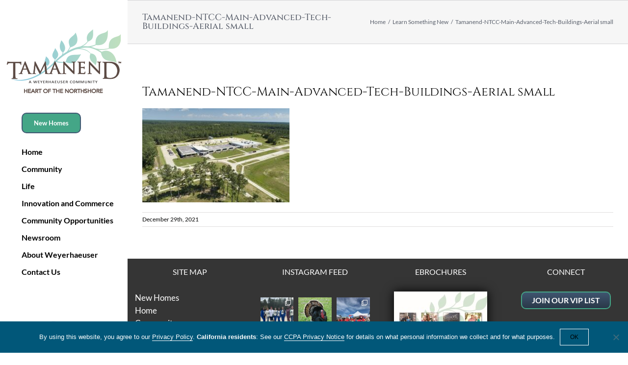

--- FILE ---
content_type: text/html; charset=UTF-8
request_url: https://tamanendla.com/ntcc-learn-something-new/tamanend-ntcc-main-advanced-tech-buildings-aerial-small/
body_size: 19269
content:
<!DOCTYPE html>
<html class="avada-html-layout-wide avada-html-header-position-left" lang="en" prefix="og: http://ogp.me/ns# fb: http://ogp.me/ns/fb#">
<head>
	<meta http-equiv="X-UA-Compatible" content="IE=edge" />
	<meta http-equiv="Content-Type" content="text/html; charset=utf-8"/>
	<meta name="viewport" content="width=device-width, initial-scale=1" />
	<meta name='robots' content='index, follow, max-image-preview:large, max-snippet:-1, max-video-preview:-1' />
	<style>img:is([sizes="auto" i], [sizes^="auto," i]) { contain-intrinsic-size: 3000px 1500px }</style>
	
	<!-- This site is optimized with the Yoast SEO plugin v26.8 - https://yoast.com/product/yoast-seo-wordpress/ -->
	<title>Tamanend-NTCC-Main-Advanced-Tech-Buildings-Aerial small - Tamanend LA</title>
	<link rel="canonical" href="https://tamanendla.com/ntcc-learn-something-new/tamanend-ntcc-main-advanced-tech-buildings-aerial-small/" />
	<meta property="og:locale" content="en_US" />
	<meta property="og:type" content="article" />
	<meta property="og:title" content="Tamanend-NTCC-Main-Advanced-Tech-Buildings-Aerial small - Tamanend LA" />
	<meta property="og:description" content="Tamanend is home to NTCC&#039;s main campus." />
	<meta property="og:url" content="https://tamanendla.com/ntcc-learn-something-new/tamanend-ntcc-main-advanced-tech-buildings-aerial-small/" />
	<meta property="og:site_name" content="Tamanend LA" />
	<meta property="article:modified_time" content="2021-12-29T17:55:47+00:00" />
	<meta property="og:image" content="https://tamanendla.com/ntcc-learn-something-new/tamanend-ntcc-main-advanced-tech-buildings-aerial-small" />
	<meta property="og:image:width" content="1500" />
	<meta property="og:image:height" content="962" />
	<meta property="og:image:type" content="image/jpeg" />
	<meta name="twitter:card" content="summary_large_image" />
	<script type="application/ld+json" class="yoast-schema-graph">{"@context":"https://schema.org","@graph":[{"@type":"WebPage","@id":"https://tamanendla.com/ntcc-learn-something-new/tamanend-ntcc-main-advanced-tech-buildings-aerial-small/","url":"https://tamanendla.com/ntcc-learn-something-new/tamanend-ntcc-main-advanced-tech-buildings-aerial-small/","name":"Tamanend-NTCC-Main-Advanced-Tech-Buildings-Aerial small - Tamanend LA","isPartOf":{"@id":"https://tamanendla.com/#website"},"primaryImageOfPage":{"@id":"https://tamanendla.com/ntcc-learn-something-new/tamanend-ntcc-main-advanced-tech-buildings-aerial-small/#primaryimage"},"image":{"@id":"https://tamanendla.com/ntcc-learn-something-new/tamanend-ntcc-main-advanced-tech-buildings-aerial-small/#primaryimage"},"thumbnailUrl":"https://tamanendla.com/wp-content/uploads/2021/12/Tamanend-NTCC-Main-Advanced-Tech-Buildings-Aerial-small.jpg","datePublished":"2021-12-29T17:55:04+00:00","dateModified":"2021-12-29T17:55:47+00:00","breadcrumb":{"@id":"https://tamanendla.com/ntcc-learn-something-new/tamanend-ntcc-main-advanced-tech-buildings-aerial-small/#breadcrumb"},"inLanguage":"en","potentialAction":[{"@type":"ReadAction","target":["https://tamanendla.com/ntcc-learn-something-new/tamanend-ntcc-main-advanced-tech-buildings-aerial-small/"]}]},{"@type":"ImageObject","inLanguage":"en","@id":"https://tamanendla.com/ntcc-learn-something-new/tamanend-ntcc-main-advanced-tech-buildings-aerial-small/#primaryimage","url":"https://tamanendla.com/wp-content/uploads/2021/12/Tamanend-NTCC-Main-Advanced-Tech-Buildings-Aerial-small.jpg","contentUrl":"https://tamanendla.com/wp-content/uploads/2021/12/Tamanend-NTCC-Main-Advanced-Tech-Buildings-Aerial-small.jpg","width":1500,"height":962,"caption":"Tamanend is home to NTCC's main campus."},{"@type":"BreadcrumbList","@id":"https://tamanendla.com/ntcc-learn-something-new/tamanend-ntcc-main-advanced-tech-buildings-aerial-small/#breadcrumb","itemListElement":[{"@type":"ListItem","position":1,"name":"Home","item":"https://tamanendla.com/"},{"@type":"ListItem","position":2,"name":"Learn Something New","item":"https://tamanendla.com/ntcc-learn-something-new/"},{"@type":"ListItem","position":3,"name":"Tamanend-NTCC-Main-Advanced-Tech-Buildings-Aerial small"}]},{"@type":"WebSite","@id":"https://tamanendla.com/#website","url":"https://tamanendla.com/","name":"Tamanend LA","description":"Heart of the Northshore","potentialAction":[{"@type":"SearchAction","target":{"@type":"EntryPoint","urlTemplate":"https://tamanendla.com/?s={search_term_string}"},"query-input":{"@type":"PropertyValueSpecification","valueRequired":true,"valueName":"search_term_string"}}],"inLanguage":"en"}]}</script>
	<!-- / Yoast SEO plugin. -->


<link rel="alternate" type="application/rss+xml" title="Tamanend LA &raquo; Feed" href="https://tamanendla.com/feed/" />
<link rel="alternate" type="application/rss+xml" title="Tamanend LA &raquo; Comments Feed" href="https://tamanendla.com/comments/feed/" />
					<link rel="shortcut icon" href="https://tamanendla.com/wp-content/uploads/2022/02/Tamanend-leaf-favicon-small.jpg" type="image/x-icon" />
		
					<!-- Apple Touch Icon -->
			<link rel="apple-touch-icon" sizes="180x180" href="https://tamanendla.com/wp-content/uploads/2017/10/iphone-retina-icon.png">
		
					<!-- Android Icon -->
			<link rel="icon" sizes="192x192" href="https://tamanendla.com/wp-content/uploads/2017/10/iphone-icon.png">
		
					<!-- MS Edge Icon -->
			<meta name="msapplication-TileImage" content="https://tamanendla.com/wp-content/uploads/2017/10/ipad-icon.png">
								
		<meta property="og:locale" content="en_US"/>
		<meta property="og:type" content="article"/>
		<meta property="og:site_name" content="Tamanend LA"/>
		<meta property="og:title" content="Tamanend-NTCC-Main-Advanced-Tech-Buildings-Aerial small - Tamanend LA"/>
				<meta property="og:url" content="https://tamanendla.com/ntcc-learn-something-new/tamanend-ntcc-main-advanced-tech-buildings-aerial-small/"/>
													<meta property="article:modified_time" content="2021-12-29T17:55:47-05:00"/>
											<meta property="og:image" content="https://tamanendla.com/wp-content/uploads/2017/10/tamanend-logo.png"/>
		<meta property="og:image:width" content="233"/>
		<meta property="og:image:height" content="130"/>
		<meta property="og:image:type" content="image/png"/>
						<!-- This site uses the Google Analytics by MonsterInsights plugin v9.11.1 - Using Analytics tracking - https://www.monsterinsights.com/ -->
							<script src="//www.googletagmanager.com/gtag/js?id=G-DP42GRZ604"  data-cfasync="false" data-wpfc-render="false" type="text/javascript" async></script>
			<script data-cfasync="false" data-wpfc-render="false" type="text/javascript">
				var mi_version = '9.11.1';
				var mi_track_user = true;
				var mi_no_track_reason = '';
								var MonsterInsightsDefaultLocations = {"page_location":"https:\/\/tamanendla.com\/ntcc-learn-something-new\/tamanend-ntcc-main-advanced-tech-buildings-aerial-small\/"};
								if ( typeof MonsterInsightsPrivacyGuardFilter === 'function' ) {
					var MonsterInsightsLocations = (typeof MonsterInsightsExcludeQuery === 'object') ? MonsterInsightsPrivacyGuardFilter( MonsterInsightsExcludeQuery ) : MonsterInsightsPrivacyGuardFilter( MonsterInsightsDefaultLocations );
				} else {
					var MonsterInsightsLocations = (typeof MonsterInsightsExcludeQuery === 'object') ? MonsterInsightsExcludeQuery : MonsterInsightsDefaultLocations;
				}

								var disableStrs = [
										'ga-disable-G-DP42GRZ604',
									];

				/* Function to detect opted out users */
				function __gtagTrackerIsOptedOut() {
					for (var index = 0; index < disableStrs.length; index++) {
						if (document.cookie.indexOf(disableStrs[index] + '=true') > -1) {
							return true;
						}
					}

					return false;
				}

				/* Disable tracking if the opt-out cookie exists. */
				if (__gtagTrackerIsOptedOut()) {
					for (var index = 0; index < disableStrs.length; index++) {
						window[disableStrs[index]] = true;
					}
				}

				/* Opt-out function */
				function __gtagTrackerOptout() {
					for (var index = 0; index < disableStrs.length; index++) {
						document.cookie = disableStrs[index] + '=true; expires=Thu, 31 Dec 2099 23:59:59 UTC; path=/';
						window[disableStrs[index]] = true;
					}
				}

				if ('undefined' === typeof gaOptout) {
					function gaOptout() {
						__gtagTrackerOptout();
					}
				}
								window.dataLayer = window.dataLayer || [];

				window.MonsterInsightsDualTracker = {
					helpers: {},
					trackers: {},
				};
				if (mi_track_user) {
					function __gtagDataLayer() {
						dataLayer.push(arguments);
					}

					function __gtagTracker(type, name, parameters) {
						if (!parameters) {
							parameters = {};
						}

						if (parameters.send_to) {
							__gtagDataLayer.apply(null, arguments);
							return;
						}

						if (type === 'event') {
														parameters.send_to = monsterinsights_frontend.v4_id;
							var hookName = name;
							if (typeof parameters['event_category'] !== 'undefined') {
								hookName = parameters['event_category'] + ':' + name;
							}

							if (typeof MonsterInsightsDualTracker.trackers[hookName] !== 'undefined') {
								MonsterInsightsDualTracker.trackers[hookName](parameters);
							} else {
								__gtagDataLayer('event', name, parameters);
							}
							
						} else {
							__gtagDataLayer.apply(null, arguments);
						}
					}

					__gtagTracker('js', new Date());
					__gtagTracker('set', {
						'developer_id.dZGIzZG': true,
											});
					if ( MonsterInsightsLocations.page_location ) {
						__gtagTracker('set', MonsterInsightsLocations);
					}
										__gtagTracker('config', 'G-DP42GRZ604', {"forceSSL":"true","link_attribution":"true"} );
										window.gtag = __gtagTracker;										(function () {
						/* https://developers.google.com/analytics/devguides/collection/analyticsjs/ */
						/* ga and __gaTracker compatibility shim. */
						var noopfn = function () {
							return null;
						};
						var newtracker = function () {
							return new Tracker();
						};
						var Tracker = function () {
							return null;
						};
						var p = Tracker.prototype;
						p.get = noopfn;
						p.set = noopfn;
						p.send = function () {
							var args = Array.prototype.slice.call(arguments);
							args.unshift('send');
							__gaTracker.apply(null, args);
						};
						var __gaTracker = function () {
							var len = arguments.length;
							if (len === 0) {
								return;
							}
							var f = arguments[len - 1];
							if (typeof f !== 'object' || f === null || typeof f.hitCallback !== 'function') {
								if ('send' === arguments[0]) {
									var hitConverted, hitObject = false, action;
									if ('event' === arguments[1]) {
										if ('undefined' !== typeof arguments[3]) {
											hitObject = {
												'eventAction': arguments[3],
												'eventCategory': arguments[2],
												'eventLabel': arguments[4],
												'value': arguments[5] ? arguments[5] : 1,
											}
										}
									}
									if ('pageview' === arguments[1]) {
										if ('undefined' !== typeof arguments[2]) {
											hitObject = {
												'eventAction': 'page_view',
												'page_path': arguments[2],
											}
										}
									}
									if (typeof arguments[2] === 'object') {
										hitObject = arguments[2];
									}
									if (typeof arguments[5] === 'object') {
										Object.assign(hitObject, arguments[5]);
									}
									if ('undefined' !== typeof arguments[1].hitType) {
										hitObject = arguments[1];
										if ('pageview' === hitObject.hitType) {
											hitObject.eventAction = 'page_view';
										}
									}
									if (hitObject) {
										action = 'timing' === arguments[1].hitType ? 'timing_complete' : hitObject.eventAction;
										hitConverted = mapArgs(hitObject);
										__gtagTracker('event', action, hitConverted);
									}
								}
								return;
							}

							function mapArgs(args) {
								var arg, hit = {};
								var gaMap = {
									'eventCategory': 'event_category',
									'eventAction': 'event_action',
									'eventLabel': 'event_label',
									'eventValue': 'event_value',
									'nonInteraction': 'non_interaction',
									'timingCategory': 'event_category',
									'timingVar': 'name',
									'timingValue': 'value',
									'timingLabel': 'event_label',
									'page': 'page_path',
									'location': 'page_location',
									'title': 'page_title',
									'referrer' : 'page_referrer',
								};
								for (arg in args) {
																		if (!(!args.hasOwnProperty(arg) || !gaMap.hasOwnProperty(arg))) {
										hit[gaMap[arg]] = args[arg];
									} else {
										hit[arg] = args[arg];
									}
								}
								return hit;
							}

							try {
								f.hitCallback();
							} catch (ex) {
							}
						};
						__gaTracker.create = newtracker;
						__gaTracker.getByName = newtracker;
						__gaTracker.getAll = function () {
							return [];
						};
						__gaTracker.remove = noopfn;
						__gaTracker.loaded = true;
						window['__gaTracker'] = __gaTracker;
					})();
									} else {
										console.log("");
					(function () {
						function __gtagTracker() {
							return null;
						}

						window['__gtagTracker'] = __gtagTracker;
						window['gtag'] = __gtagTracker;
					})();
									}
			</script>
							<!-- / Google Analytics by MonsterInsights -->
		<script type="text/javascript">
/* <![CDATA[ */
window._wpemojiSettings = {"baseUrl":"https:\/\/s.w.org\/images\/core\/emoji\/15.0.3\/72x72\/","ext":".png","svgUrl":"https:\/\/s.w.org\/images\/core\/emoji\/15.0.3\/svg\/","svgExt":".svg","source":{"concatemoji":"https:\/\/tamanendla.com\/wp-includes\/js\/wp-emoji-release.min.js?ver=6.7.4"}};
/*! This file is auto-generated */
!function(i,n){var o,s,e;function c(e){try{var t={supportTests:e,timestamp:(new Date).valueOf()};sessionStorage.setItem(o,JSON.stringify(t))}catch(e){}}function p(e,t,n){e.clearRect(0,0,e.canvas.width,e.canvas.height),e.fillText(t,0,0);var t=new Uint32Array(e.getImageData(0,0,e.canvas.width,e.canvas.height).data),r=(e.clearRect(0,0,e.canvas.width,e.canvas.height),e.fillText(n,0,0),new Uint32Array(e.getImageData(0,0,e.canvas.width,e.canvas.height).data));return t.every(function(e,t){return e===r[t]})}function u(e,t,n){switch(t){case"flag":return n(e,"\ud83c\udff3\ufe0f\u200d\u26a7\ufe0f","\ud83c\udff3\ufe0f\u200b\u26a7\ufe0f")?!1:!n(e,"\ud83c\uddfa\ud83c\uddf3","\ud83c\uddfa\u200b\ud83c\uddf3")&&!n(e,"\ud83c\udff4\udb40\udc67\udb40\udc62\udb40\udc65\udb40\udc6e\udb40\udc67\udb40\udc7f","\ud83c\udff4\u200b\udb40\udc67\u200b\udb40\udc62\u200b\udb40\udc65\u200b\udb40\udc6e\u200b\udb40\udc67\u200b\udb40\udc7f");case"emoji":return!n(e,"\ud83d\udc26\u200d\u2b1b","\ud83d\udc26\u200b\u2b1b")}return!1}function f(e,t,n){var r="undefined"!=typeof WorkerGlobalScope&&self instanceof WorkerGlobalScope?new OffscreenCanvas(300,150):i.createElement("canvas"),a=r.getContext("2d",{willReadFrequently:!0}),o=(a.textBaseline="top",a.font="600 32px Arial",{});return e.forEach(function(e){o[e]=t(a,e,n)}),o}function t(e){var t=i.createElement("script");t.src=e,t.defer=!0,i.head.appendChild(t)}"undefined"!=typeof Promise&&(o="wpEmojiSettingsSupports",s=["flag","emoji"],n.supports={everything:!0,everythingExceptFlag:!0},e=new Promise(function(e){i.addEventListener("DOMContentLoaded",e,{once:!0})}),new Promise(function(t){var n=function(){try{var e=JSON.parse(sessionStorage.getItem(o));if("object"==typeof e&&"number"==typeof e.timestamp&&(new Date).valueOf()<e.timestamp+604800&&"object"==typeof e.supportTests)return e.supportTests}catch(e){}return null}();if(!n){if("undefined"!=typeof Worker&&"undefined"!=typeof OffscreenCanvas&&"undefined"!=typeof URL&&URL.createObjectURL&&"undefined"!=typeof Blob)try{var e="postMessage("+f.toString()+"("+[JSON.stringify(s),u.toString(),p.toString()].join(",")+"));",r=new Blob([e],{type:"text/javascript"}),a=new Worker(URL.createObjectURL(r),{name:"wpTestEmojiSupports"});return void(a.onmessage=function(e){c(n=e.data),a.terminate(),t(n)})}catch(e){}c(n=f(s,u,p))}t(n)}).then(function(e){for(var t in e)n.supports[t]=e[t],n.supports.everything=n.supports.everything&&n.supports[t],"flag"!==t&&(n.supports.everythingExceptFlag=n.supports.everythingExceptFlag&&n.supports[t]);n.supports.everythingExceptFlag=n.supports.everythingExceptFlag&&!n.supports.flag,n.DOMReady=!1,n.readyCallback=function(){n.DOMReady=!0}}).then(function(){return e}).then(function(){var e;n.supports.everything||(n.readyCallback(),(e=n.source||{}).concatemoji?t(e.concatemoji):e.wpemoji&&e.twemoji&&(t(e.twemoji),t(e.wpemoji)))}))}((window,document),window._wpemojiSettings);
/* ]]> */
</script>
<link rel='stylesheet' id='formidable-css' href='https://tamanendla.com/wp-content/plugins/formidable/css/formidableforms.css?ver=1211719' type='text/css' media='all' />
<link rel='stylesheet' id='sbi_styles-css' href='https://tamanendla.com/wp-content/plugins/instagram-feed/css/sbi-styles.min.css?ver=6.10.0' type='text/css' media='all' />
<style id='wp-emoji-styles-inline-css' type='text/css'>

	img.wp-smiley, img.emoji {
		display: inline !important;
		border: none !important;
		box-shadow: none !important;
		height: 1em !important;
		width: 1em !important;
		margin: 0 0.07em !important;
		vertical-align: -0.1em !important;
		background: none !important;
		padding: 0 !important;
	}
</style>
<link rel='stylesheet' id='cookie-notice-front-css' href='https://tamanendla.com/wp-content/plugins/cookie-notice/css/front.min.css?ver=2.5.11' type='text/css' media='all' />
<link rel='stylesheet' id='wonderplugin-carousel-engine-css-css' href='https://tamanendla.com/wp-content/plugins/wonderplugin-carousel/engine/wonderplugincarouselengine.css?ver=19.5.1PRO' type='text/css' media='all' />
<link rel='stylesheet' id='fusion-dynamic-css-css' href='https://tamanendla.com/wp-content/uploads/fusion-styles/bc99fb6ce4ae6f137a3e64bfe3cad937.min.css?ver=3.11.13' type='text/css' media='all' />
<script type="text/javascript" src="https://tamanendla.com/wp-content/plugins/google-analytics-for-wordpress/assets/js/frontend-gtag.min.js?ver=9.11.1" id="monsterinsights-frontend-script-js" async="async" data-wp-strategy="async"></script>
<script data-cfasync="false" data-wpfc-render="false" type="text/javascript" id='monsterinsights-frontend-script-js-extra'>/* <![CDATA[ */
var monsterinsights_frontend = {"js_events_tracking":"true","download_extensions":"doc,pdf,ppt,zip,xls,docx,pptx,xlsx","inbound_paths":"[{\"path\":\"\\\/go\\\/\",\"label\":\"affiliate\"},{\"path\":\"\\\/recommend\\\/\",\"label\":\"affiliate\"}]","home_url":"https:\/\/tamanendla.com","hash_tracking":"false","v4_id":"G-DP42GRZ604"};/* ]]> */
</script>
<script type="text/javascript" src="https://tamanendla.com/wp-includes/js/jquery/jquery.min.js?ver=3.7.1" id="jquery-core-js"></script>
<script type="text/javascript" src="https://tamanendla.com/wp-includes/js/jquery/jquery-migrate.min.js?ver=3.4.1" id="jquery-migrate-js"></script>
<script type="text/javascript" src="https://tamanendla.com/wp-content/plugins/wonderplugin-carousel/engine/wonderplugincarouselskins.js?ver=19.5.1PRO" id="wonderplugin-carousel-skins-script-js"></script>
<script type="text/javascript" src="https://tamanendla.com/wp-content/plugins/wonderplugin-carousel/engine/wonderplugincarousel.js?ver=19.5.1PRO" id="wonderplugin-carousel-script-js"></script>
<link rel="https://api.w.org/" href="https://tamanendla.com/wp-json/" /><link rel="alternate" title="JSON" type="application/json" href="https://tamanendla.com/wp-json/wp/v2/media/2979" /><link rel="EditURI" type="application/rsd+xml" title="RSD" href="https://tamanendla.com/xmlrpc.php?rsd" />
<meta name="generator" content="WordPress 6.7.4" />
<link rel='shortlink' href='https://tamanendla.com/?p=2979' />
<link rel="alternate" title="oEmbed (JSON)" type="application/json+oembed" href="https://tamanendla.com/wp-json/oembed/1.0/embed?url=https%3A%2F%2Ftamanendla.com%2Fntcc-learn-something-new%2Ftamanend-ntcc-main-advanced-tech-buildings-aerial-small%2F" />
<link rel="alternate" title="oEmbed (XML)" type="text/xml+oembed" href="https://tamanendla.com/wp-json/oembed/1.0/embed?url=https%3A%2F%2Ftamanendla.com%2Fntcc-learn-something-new%2Ftamanend-ntcc-main-advanced-tech-buildings-aerial-small%2F&#038;format=xml" />
<style type="text/css" id="css-fb-visibility">@media screen and (max-width: 640px){.fusion-no-small-visibility{display:none !important;}body .sm-text-align-center{text-align:center !important;}body .sm-text-align-left{text-align:left !important;}body .sm-text-align-right{text-align:right !important;}body .sm-flex-align-center{justify-content:center !important;}body .sm-flex-align-flex-start{justify-content:flex-start !important;}body .sm-flex-align-flex-end{justify-content:flex-end !important;}body .sm-mx-auto{margin-left:auto !important;margin-right:auto !important;}body .sm-ml-auto{margin-left:auto !important;}body .sm-mr-auto{margin-right:auto !important;}body .fusion-absolute-position-small{position:absolute;top:auto;width:100%;}.awb-sticky.awb-sticky-small{ position: sticky; top: var(--awb-sticky-offset,0); }}@media screen and (min-width: 641px) and (max-width: 1024px){.fusion-no-medium-visibility{display:none !important;}body .md-text-align-center{text-align:center !important;}body .md-text-align-left{text-align:left !important;}body .md-text-align-right{text-align:right !important;}body .md-flex-align-center{justify-content:center !important;}body .md-flex-align-flex-start{justify-content:flex-start !important;}body .md-flex-align-flex-end{justify-content:flex-end !important;}body .md-mx-auto{margin-left:auto !important;margin-right:auto !important;}body .md-ml-auto{margin-left:auto !important;}body .md-mr-auto{margin-right:auto !important;}body .fusion-absolute-position-medium{position:absolute;top:auto;width:100%;}.awb-sticky.awb-sticky-medium{ position: sticky; top: var(--awb-sticky-offset,0); }}@media screen and (min-width: 1025px){.fusion-no-large-visibility{display:none !important;}body .lg-text-align-center{text-align:center !important;}body .lg-text-align-left{text-align:left !important;}body .lg-text-align-right{text-align:right !important;}body .lg-flex-align-center{justify-content:center !important;}body .lg-flex-align-flex-start{justify-content:flex-start !important;}body .lg-flex-align-flex-end{justify-content:flex-end !important;}body .lg-mx-auto{margin-left:auto !important;margin-right:auto !important;}body .lg-ml-auto{margin-left:auto !important;}body .lg-mr-auto{margin-right:auto !important;}body .fusion-absolute-position-large{position:absolute;top:auto;width:100%;}.awb-sticky.awb-sticky-large{ position: sticky; top: var(--awb-sticky-offset,0); }}</style><style type="text/css" id="custom-background-css">
body.custom-background { background-color: #ffffff; }
</style>
			<style type="text/css" id="wp-custom-css">
			#top-image h1 {
    margin: 0;
    font-size: 5vw !important;
    line-height: 5.1vw !important;
    color: #fff;
}

.cookie-notice-container a {
	color: #FFF !important;
	border-bottom: 1px solid #FFF !important;
}

#cookie-notice .cn-button {
    background: #015779;
	border: #fff 1px solid;
}

.ilightbox-holder .ilightbox-container .ilightbox-caption {
	font-size: 16px;
	font-weight: bold;
}

.pad30 {
	padding-left: 30px !important;
	text-shadow: 0px 0px 1px #ddeece, 0px 0px 3px #ddeece, 0px 0px 5px #ddeece, 0px 0px 10px #ddeece, 0px 0px 15px #ddeece !important;
}


@media only screen and (max-width: 800px) {
	#top-image h1 {
	font-size: 1.1em !important;
	line-height: 1em !important;
	}
	
	#top-image h2 {
			font-size: .8em !important;	
		line-height: 1em !important;
		padding-bottom: 20px !important;
	}
	
	#top-image img {
		clear: both;
		margin-top: 30px;
	}
	
	#wrapper .post-content h2
	{
		font-size: 2.4em;
	}

	#top-image p {
		clear: both !important;
		padding-top: 20px;
		margin-top: 20px;
    font-size: 18px;
    line-height: 22px;
	padding-left: 3% !important;
	padding-right: 3% !important;
}
	
}

#top-image p {
    font-size: 22px;
    line-height: 30px;
	padding-left: 8% !important;
	padding-right: 8% !important;
}

.text-glow-dark .fusion-layout-column {
	text-shadow: 1px 1px 4px #999, 1px 1px 5px #000, 1px 1px 6px #000;
}

.button-default .fusion-button-text {
	text-shadow: none;
}

.fusion-mobile-nav-holder>ul>li.fusion-mobile-nav-item>a {
font-size: 20px;
}

.fusion-mobile-nav-item a {
font-size: 20px;
}
	
.fusion-widget-area h3 {
	color: #FFFFFF;
}
	
@media only screen and (max-width: 600px) {
	.textbox {
		height: 120px !important;
	}
	
	h3 {
		padding-top: 20px !important;
		}
	}

.button-greennav {
	color: #ffffff !important;
	text-align: center !important;
border-radius: 10px !important;
    background: #44a687 !important;
    border: 2px solid #415873 !important;
    margin-bottom: 20px !important;
padding: 0px 23px 0px 23px !important;
    line-height: 16px;
    font-size: 13px;
	width: 150px;
}

.button-greennav:active {
	fill: none !important;
	stroke: none !important;
}

.button-greennav:hover {
	fill: none !important;
	stroke: none !important;
}

.frm_style_formidable-style.with_frm_style .frm_compact .frm_dropzone.dz-clickable .dz-message, .frm_style_formidable-style.with_frm_style input[type=submit], .frm_style_formidable-style.with_frm_style .frm_submit input[type=button], .frm_style_formidable-style.with_frm_style .frm_submit button, .frm_form_submit_style, .frm_style_formidable-style.with_frm_style .frm-edit-page-btn {
	border-radius: 10px !important;
    background: #44a687 !important;
	border: 2px solid #415873 !important;
}

.with_frm_style .frm_primary_label {
	font-weight: bold;
	color: #000000;
	font-size: 1em;
}		</style>
				<script type="text/javascript">
			var doc = document.documentElement;
			doc.setAttribute( 'data-useragent', navigator.userAgent );
		</script>
		<script>
     (function(i,s,o,g,r,a,m){i['GoogleAnalyticsObject']=r;i[r]=i[r]||function(){
     (i[r].q=i[r].q||[]).push(arguments)},i[r].l=1*new Date();a=s.createElement(o),
     m=s.getElementsByTagName(o)[0];a.async=1;a.src=g;m.parentNode.insertBefore(a,m)
     })(window,document,'script','https://www.google-analytics.com/analytics.js','ga');
     ga('create', 'UA-105580839-1', 'auto');
     ga('send', 'pageview');
   </script>
	</head>

<body class="attachment attachment-template-default single single-attachment postid-2979 attachmentid-2979 attachment-jpeg custom-background cookies-not-set fusion-image-hovers fusion-pagination-sizing fusion-button_type-flat fusion-button_span-no fusion-button_gradient-linear avada-image-rollover-circle-yes avada-image-rollover-yes avada-image-rollover-direction-left fusion-has-button-gradient fusion-body ltr no-tablet-sticky-header no-mobile-sticky-header no-mobile-slidingbar avada-has-rev-slider-styles fusion-disable-outline fusion-sub-menu-fade mobile-logo-pos-center layout-wide-mode avada-has-boxed-modal-shadow-none layout-scroll-offset-full avada-has-zero-margin-offset-top side-header side-header-left menu-text-align-left mobile-menu-design-classic fusion-show-pagination-text fusion-header-layout-v1 avada-responsive avada-footer-fx-none avada-menu-highlight-style-arrow fusion-search-form-clean fusion-main-menu-search-dropdown fusion-avatar-circle avada-dropdown-styles avada-blog-layout-medium alternate avada-blog-archive-layout-medium alternate avada-header-shadow-no avada-menu-icon-position-left avada-has-mainmenu-dropdown-divider avada-has-breadcrumb-mobile-hidden avada-has-titlebar-bar_and_content avada-has-pagination-padding avada-flyout-menu-direction-fade avada-ec-views-v1" data-awb-post-id="2979">
		<a class="skip-link screen-reader-text" href="#content">Skip to content</a>

	<div id="boxed-wrapper">
		
		<div id="wrapper" class="fusion-wrapper">
			<div id="home" style="position:relative;top:-1px;"></div>
							
																
<div id="side-header-sticky"></div>
<div id="side-header" class="clearfix fusion-mobile-menu-design-classic fusion-sticky-logo-1 fusion-mobile-logo-1 fusion-sticky-menu-">
	<div class="side-header-wrapper">
								<div class="side-header-content fusion-logo-center fusion-mobile-logo-1">
				<div class="fusion-logo" data-margin-top="60px" data-margin-bottom="40px" data-margin-left="0" data-margin-right="0">
			<a class="fusion-logo-link"  href="https://tamanendla.com/" >

						<!-- standard logo -->
			<img src="https://tamanendla.com/wp-content/uploads/2017/10/tamanend-logo.png" srcset="https://tamanendla.com/wp-content/uploads/2017/10/tamanend-logo.png 1x" width="233" height="130" alt="Tamanend LA Logo" data-retina_logo_url="" class="fusion-standard-logo" />

											<!-- mobile logo -->
				<img src="https://tamanendla.com/wp-content/uploads/2017/10/tamanend-logo.png" srcset="https://tamanendla.com/wp-content/uploads/2017/10/tamanend-logo.png 1x" width="233" height="130" alt="Tamanend LA Logo" data-retina_logo_url="" class="fusion-mobile-logo" />
			
											<!-- sticky header logo -->
				<img src="https://tamanendla.com/wp-content/uploads/2017/10/tamanend-logo.png" srcset="https://tamanendla.com/wp-content/uploads/2017/10/tamanend-logo.png 1x" width="233" height="130" alt="Tamanend LA Logo" data-retina_logo_url="" class="fusion-sticky-logo" />
					</a>
		</div>		</div>
		<div class="fusion-main-menu-container fusion-logo-menu-center">
			<nav class="fusion-main-menu" aria-label="Main Menu"><ul id="menu-lifestyle-main-menu" class="fusion-menu"><li  id="menu-item-3331"  class="menu-item menu-item-type-post_type menu-item-object-page menu-item-3331 fusion-menu-item-button"  data-item-id="3331"><a  href="https://tamanendla.com/new-homes/" class="fusion-arrow-highlight"><span class="menu-text fusion-button button-default button-medium">New Homes</span></a></li><li  id="menu-item-22"  class="menu-item menu-item-type-post_type menu-item-object-page menu-item-home menu-item-22"  data-item-id="22"><a  href="https://tamanendla.com/" class="fusion-arrow-highlight"><span class="menu-text">Home<span class="fusion-arrow-svg"><svg height="25px" width="14px">
						<path d="M0 0 L14 12.5 L0 25 Z" fill="#ffffff" class="header_border_color_stroke" stroke-width="1"/>
						</svg></span></span></a></li><li  id="menu-item-2671"  class="menu-item menu-item-type-post_type menu-item-object-page menu-item-has-children menu-item-2671 fusion-dropdown-menu"  data-item-id="2671"><a  href="https://tamanendla.com/community/whats-new/" class="fusion-arrow-highlight"><span class="menu-text">Community<span class="fusion-arrow-svg"><svg height="25px" width="14px">
						<path d="M0 0 L14 12.5 L0 25 Z" fill="#ffffff" class="header_border_color_stroke" stroke-width="1"/>
						</svg></span><span class="fusion-dropdown-svg"><svg height="25px" width="14px">
						<path d="M14 0 L0 12.5 L14 25 Z" fill="#ffffff"/>
						</svg></span></span></a><ul class="sub-menu"><li  id="menu-item-2643"  class="menu-item menu-item-type-post_type menu-item-object-page menu-item-2643 fusion-dropdown-submenu" ><a  href="https://tamanendla.com/community/whats-new/" class="fusion-arrow-highlight"><span>What’s New</span></a></li><li  id="menu-item-3328"  class="menu-item menu-item-type-post_type menu-item-object-page menu-item-3328 fusion-dropdown-submenu" ><a  href="https://tamanendla.com/new-homes/" class="fusion-arrow-highlight"><span>New Homes</span></a></li><li  id="menu-item-2644"  class="menu-item menu-item-type-post_type menu-item-object-page menu-item-2644 fusion-dropdown-submenu" ><a  href="https://tamanendla.com/community/" class="fusion-arrow-highlight"><span>Amenities</span></a></li></ul></li><li  id="menu-item-1647"  class="menu-item menu-item-type-custom menu-item-object-custom menu-item-has-children menu-item-1647 fusion-dropdown-menu"  data-item-id="1647"><a  href="https://tamanendla.com/life/story/" class="fusion-arrow-highlight"><span class="menu-text">Life<span class="fusion-arrow-svg"><svg height="25px" width="14px">
						<path d="M0 0 L14 12.5 L0 25 Z" fill="#ffffff" class="header_border_color_stroke" stroke-width="1"/>
						</svg></span><span class="fusion-dropdown-svg"><svg height="25px" width="14px">
						<path d="M14 0 L0 12.5 L14 25 Z" fill="#ffffff"/>
						</svg></span></span></a><ul class="sub-menu"><li  id="menu-item-713"  class="menu-item menu-item-type-post_type menu-item-object-page menu-item-713 fusion-dropdown-submenu" ><a  href="https://tamanendla.com/life/story/" class="fusion-arrow-highlight"><span>The Story</span></a></li><li  id="menu-item-712"  class="menu-item menu-item-type-post_type menu-item-object-page menu-item-712 fusion-dropdown-submenu" ><a  href="https://tamanendla.com/life/location/" class="fusion-arrow-highlight"><span>The Location</span></a></li></ul></li><li  id="menu-item-720"  class="menu-item menu-item-type-post_type menu-item-object-page menu-item-has-children menu-item-720 fusion-dropdown-menu"  data-item-id="720"><a  href="https://tamanendla.com/innovation-and-commerce/innovation-district/" class="fusion-arrow-highlight"><span class="menu-text">Innovation and Commerce<span class="fusion-arrow-svg"><svg height="25px" width="14px">
						<path d="M0 0 L14 12.5 L0 25 Z" fill="#ffffff" class="header_border_color_stroke" stroke-width="1"/>
						</svg></span><span class="fusion-dropdown-svg"><svg height="25px" width="14px">
						<path d="M14 0 L0 12.5 L14 25 Z" fill="#ffffff"/>
						</svg></span></span></a><ul class="sub-menu"><li  id="menu-item-714"  class="menu-item menu-item-type-post_type menu-item-object-page menu-item-714 fusion-dropdown-submenu" ><a  href="https://tamanendla.com/innovation-and-commerce/innovation-district/" class="fusion-arrow-highlight"><span>Innovation District</span></a></li></ul></li><li  id="menu-item-638"  class="menu-item menu-item-type-post_type menu-item-object-page menu-item-638"  data-item-id="638"><a  href="https://tamanendla.com/community-opportunities/" class="fusion-arrow-highlight"><span class="menu-text">Community Opportunities<span class="fusion-arrow-svg"><svg height="25px" width="14px">
						<path d="M0 0 L14 12.5 L0 25 Z" fill="#ffffff" class="header_border_color_stroke" stroke-width="1"/>
						</svg></span></span></a></li><li  id="menu-item-1189"  class="menu-item menu-item-type-post_type menu-item-object-page current_page_parent menu-item-has-children menu-item-1189 fusion-dropdown-menu"  data-item-id="1189"><a  href="https://tamanendla.com/newsroom/" class="fusion-arrow-highlight"><span class="menu-text">Newsroom<span class="fusion-arrow-svg"><svg height="25px" width="14px">
						<path d="M0 0 L14 12.5 L0 25 Z" fill="#ffffff" class="header_border_color_stroke" stroke-width="1"/>
						</svg></span><span class="fusion-dropdown-svg"><svg height="25px" width="14px">
						<path d="M14 0 L0 12.5 L14 25 Z" fill="#ffffff"/>
						</svg></span></span></a><ul class="sub-menu"><li  id="menu-item-1206"  class="menu-item menu-item-type-taxonomy menu-item-object-category menu-item-1206 fusion-dropdown-submenu" ><a  href="https://tamanendla.com/category/blog/" class="fusion-arrow-highlight"><span>Blog</span></a></li><li  id="menu-item-1191"  class="menu-item menu-item-type-taxonomy menu-item-object-category menu-item-1191 fusion-dropdown-submenu" ><a  href="https://tamanendla.com/category/media/" class="fusion-arrow-highlight"><span>Media</span></a></li></ul></li><li  id="menu-item-633"  class="menu-item menu-item-type-post_type menu-item-object-page menu-item-633"  data-item-id="633"><a  href="https://tamanendla.com/about-weyerhaeuser/" class="fusion-arrow-highlight"><span class="menu-text">About Weyerhaeuser<span class="fusion-arrow-svg"><svg height="25px" width="14px">
						<path d="M0 0 L14 12.5 L0 25 Z" fill="#ffffff" class="header_border_color_stroke" stroke-width="1"/>
						</svg></span></span></a></li><li  id="menu-item-632"  class="menu-item menu-item-type-post_type menu-item-object-page menu-item-632"  data-item-id="632"><a  href="https://tamanendla.com/contact-us/" class="fusion-arrow-highlight"><span class="menu-text">Contact Us<span class="fusion-arrow-svg"><svg height="25px" width="14px">
						<path d="M0 0 L14 12.5 L0 25 Z" fill="#ffffff" class="header_border_color_stroke" stroke-width="1"/>
						</svg></span></span></a></li></ul></nav>
<nav class="fusion-mobile-nav-holder fusion-mobile-menu-text-align-left" aria-label="Main Menu Mobile"></nav>

		</div>

		
								
			<div class="side-header-content side-header-content-1-2">
									<div class="side-header-content-1 fusion-clearfix">
					<nav class="fusion-secondary-menu" role="navigation" aria-label="Secondary Menu"></nav>					</div>
													<div class="side-header-content-2 fusion-clearfix">
					<div class="fusion-social-links-header"><div class="fusion-social-networks boxed-icons"><div class="fusion-social-networks-wrapper"><a  class="fusion-social-network-icon fusion-tooltip fusion-facebook awb-icon-facebook" style data-placement="bottom" data-title="Facebook" data-toggle="tooltip" title="Facebook" href="https://www.facebook.com/tamanend" target="_blank" rel="noreferrer"><span class="screen-reader-text">Facebook</span></a><a  class="fusion-social-network-icon fusion-tooltip fusion-instagram awb-icon-instagram" style data-placement="bottom" data-title="Instagram" data-toggle="tooltip" title="Instagram" href="http://instagram.com/tamanendnorthshore" target="_blank" rel="noopener noreferrer"><span class="screen-reader-text">Instagram</span></a><a  class="fusion-social-network-icon fusion-tooltip fusion-linkedin awb-icon-linkedin" style data-placement="bottom" data-title="LinkedIn" data-toggle="tooltip" title="LinkedIn" href="http://linkedin.com/company/25040890" target="_blank" rel="noopener noreferrer"><span class="screen-reader-text">LinkedIn</span></a><a  class="fusion-social-network-icon fusion-tooltip fusion-youtube awb-icon-youtube" style data-placement="bottom" data-title="YouTube" data-toggle="tooltip" title="YouTube" href="https://youtu.be/OqCs9WiESdI" target="_blank" rel="noopener noreferrer"><span class="screen-reader-text">YouTube</span></a></div></div></div>					</div>
							</div>
		
		
					</div>
	<style>
	.side-header-styling-wrapper > div {
		display: none !important;
	}

	.side-header-styling-wrapper .side-header-background-image,
	.side-header-styling-wrapper .side-header-background-color,
	.side-header-styling-wrapper .side-header-border {
		display: block !important;
	}
	</style>
	<div class="side-header-styling-wrapper" style="overflow:hidden;">
		<div class="side-header-background-image"></div>
		<div class="side-header-background-color"></div>
		<div class="side-header-border"></div>
	</div>
</div>

					
							<div id="sliders-container" class="fusion-slider-visibility">
					</div>
				
					
							
			<section class="avada-page-titlebar-wrapper" aria-label="Page Title Bar">
	<div class="fusion-page-title-bar fusion-page-title-bar-none fusion-page-title-bar-left">
		<div class="fusion-page-title-row">
			<div class="fusion-page-title-wrapper">
				<div class="fusion-page-title-captions">

																							<h1 class="entry-title">Tamanend-NTCC-Main-Advanced-Tech-Buildings-Aerial small</h1>

											
					
				</div>

															<div class="fusion-page-title-secondary">
							<nav class="fusion-breadcrumbs awb-yoast-breadcrumbs" aria-label="Breadcrumb"><ol class="awb-breadcrumb-list"><li class="fusion-breadcrumb-item awb-breadcrumb-sep" ><a href="https://tamanendla.com" class="fusion-breadcrumb-link"><span >Home</span></a></li><li class="fusion-breadcrumb-item awb-breadcrumb-sep" ><a href="https://tamanendla.com/ntcc-learn-something-new/" class="fusion-breadcrumb-link"><span >Learn Something New</span></a></li><li class="fusion-breadcrumb-item"  aria-current="page"><span  class="breadcrumb-leaf">Tamanend-NTCC-Main-Advanced-Tech-Buildings-Aerial small</span></li></ol></nav>						</div>
									
			</div>
		</div>
	</div>
</section>

						<main id="main" class="clearfix ">
				<div class="fusion-row" style="">

<section id="content" style="width: 100%;">
	
					<article id="post-2979" class="post post-2979 attachment type-attachment status-inherit hentry">
						
									
															<h2 class="entry-title fusion-post-title">Tamanend-NTCC-Main-Advanced-Tech-Buildings-Aerial small</h2>										<div class="post-content">
				<p class="attachment"><a data-rel="iLightbox[postimages]" data-title="" data-caption="" href='https://tamanendla.com/wp-content/uploads/2021/12/Tamanend-NTCC-Main-Advanced-Tech-Buildings-Aerial-small.jpg'><img fetchpriority="high" decoding="async" width="300" height="192" src="https://tamanendla.com/wp-content/uploads/2021/12/Tamanend-NTCC-Main-Advanced-Tech-Buildings-Aerial-small-300x192.jpg" class="attachment-medium size-medium" alt="NTCC Main Campus at Tamanend" srcset="https://tamanendla.com/wp-content/uploads/2021/12/Tamanend-NTCC-Main-Advanced-Tech-Buildings-Aerial-small-200x128.jpg 200w, https://tamanendla.com/wp-content/uploads/2021/12/Tamanend-NTCC-Main-Advanced-Tech-Buildings-Aerial-small-300x192.jpg 300w, https://tamanendla.com/wp-content/uploads/2021/12/Tamanend-NTCC-Main-Advanced-Tech-Buildings-Aerial-small-400x257.jpg 400w, https://tamanendla.com/wp-content/uploads/2021/12/Tamanend-NTCC-Main-Advanced-Tech-Buildings-Aerial-small-460x295.jpg 460w, https://tamanendla.com/wp-content/uploads/2021/12/Tamanend-NTCC-Main-Advanced-Tech-Buildings-Aerial-small-600x385.jpg 600w, https://tamanendla.com/wp-content/uploads/2021/12/Tamanend-NTCC-Main-Advanced-Tech-Buildings-Aerial-small-768x493.jpg 768w, https://tamanendla.com/wp-content/uploads/2021/12/Tamanend-NTCC-Main-Advanced-Tech-Buildings-Aerial-small-800x513.jpg 800w, https://tamanendla.com/wp-content/uploads/2021/12/Tamanend-NTCC-Main-Advanced-Tech-Buildings-Aerial-small-1024x657.jpg 1024w, https://tamanendla.com/wp-content/uploads/2021/12/Tamanend-NTCC-Main-Advanced-Tech-Buildings-Aerial-small-1200x770.jpg 1200w, https://tamanendla.com/wp-content/uploads/2021/12/Tamanend-NTCC-Main-Advanced-Tech-Buildings-Aerial-small.jpg 1500w" sizes="(max-width: 300px) 100vw, 300px" /></a></p>
							</div>

												<div class="fusion-meta-info"><div class="fusion-meta-info-wrapper"><span class="vcard rich-snippet-hidden"><span class="fn"><a href="https://tamanendla.com/author/jackie-gsd/" title="Posts by Tamanend LA" rel="author">Tamanend LA</a></span></span><span class="updated rich-snippet-hidden">2021-12-29T12:55:47-05:00</span><span>December 29th, 2021</span><span class="fusion-inline-sep">|</span></div></div>																								
																	</article>
	</section>
						
					</div>  <!-- fusion-row -->
				</main>  <!-- #main -->
				
				
								
					
		<div class="fusion-footer">
					
	<footer class="fusion-footer-widget-area fusion-widget-area">
		<div class="fusion-row">
			<div class="fusion-columns fusion-columns-4 fusion-widget-area">
				
																									<div class="fusion-column col-lg-3 col-md-3 col-sm-3">
							<section id="nav_menu-2" class="fusion-footer-widget-column widget widget_nav_menu"><h4 class="widget-title">SITE MAP</h4><div class="menu-lifestyle-main-menu-container"><ul id="menu-lifestyle-main-menu-1" class="menu"><li class="menu-item menu-item-type-post_type menu-item-object-page menu-item-3331"><a href="https://tamanendla.com/new-homes/">New Homes</a></li>
<li class="menu-item menu-item-type-post_type menu-item-object-page menu-item-home menu-item-22"><a href="https://tamanendla.com/">Home</a></li>
<li class="menu-item menu-item-type-post_type menu-item-object-page menu-item-has-children menu-item-2671"><a href="https://tamanendla.com/community/whats-new/">Community</a>
<ul class="sub-menu">
	<li class="menu-item menu-item-type-post_type menu-item-object-page menu-item-2643"><a href="https://tamanendla.com/community/whats-new/">What’s New</a></li>
	<li class="menu-item menu-item-type-post_type menu-item-object-page menu-item-3328"><a href="https://tamanendla.com/new-homes/">New Homes</a></li>
	<li class="menu-item menu-item-type-post_type menu-item-object-page menu-item-2644"><a href="https://tamanendla.com/community/">Amenities</a></li>
</ul>
</li>
<li class="menu-item menu-item-type-custom menu-item-object-custom menu-item-has-children menu-item-1647"><a href="https://tamanendla.com/life/story/">Life</a>
<ul class="sub-menu">
	<li class="menu-item menu-item-type-post_type menu-item-object-page menu-item-713"><a href="https://tamanendla.com/life/story/">The Story</a></li>
	<li class="menu-item menu-item-type-post_type menu-item-object-page menu-item-712"><a href="https://tamanendla.com/life/location/">The Location</a></li>
</ul>
</li>
<li class="menu-item menu-item-type-post_type menu-item-object-page menu-item-has-children menu-item-720"><a href="https://tamanendla.com/innovation-and-commerce/innovation-district/">Innovation and Commerce</a>
<ul class="sub-menu">
	<li class="menu-item menu-item-type-post_type menu-item-object-page menu-item-714"><a href="https://tamanendla.com/innovation-and-commerce/innovation-district/">Innovation District</a></li>
</ul>
</li>
<li class="menu-item menu-item-type-post_type menu-item-object-page menu-item-638"><a href="https://tamanendla.com/community-opportunities/">Community Opportunities</a></li>
<li class="menu-item menu-item-type-post_type menu-item-object-page current_page_parent menu-item-has-children menu-item-1189"><a href="https://tamanendla.com/newsroom/">Newsroom</a>
<ul class="sub-menu">
	<li class="menu-item menu-item-type-taxonomy menu-item-object-category menu-item-1206"><a href="https://tamanendla.com/category/blog/">Blog</a></li>
	<li class="menu-item menu-item-type-taxonomy menu-item-object-category menu-item-1191"><a href="https://tamanendla.com/category/media/">Media</a></li>
</ul>
</li>
<li class="menu-item menu-item-type-post_type menu-item-object-page menu-item-633"><a href="https://tamanendla.com/about-weyerhaeuser/">About Weyerhaeuser</a></li>
<li class="menu-item menu-item-type-post_type menu-item-object-page menu-item-632"><a href="https://tamanendla.com/contact-us/">Contact Us</a></li>
</ul></div><div style="clear:both;"></div></section>																					</div>
																										<div class="fusion-column col-lg-3 col-md-3 col-sm-3">
							<section id="custom_html-3" class="widget_text fusion-footer-widget-column widget widget_custom_html" style="border-style: solid;border-color:transparent;border-width:0px;"><h4 class="widget-title">INSTAGRAM FEED</h4><div class="textwidget custom-html-widget">
<div id="sb_instagram"  class="sbi sbi_mob_col_1 sbi_tab_col_2 sbi_col_3 sbi_width_resp" style="padding-bottom: 10px;"	 data-feedid="*5"  data-res="auto" data-cols="3" data-colsmobile="1" data-colstablet="2" data-num="9" data-nummobile="9" data-item-padding="5"	 data-shortcode-atts="{&quot;feed&quot;:&quot;5&quot;}"  data-postid="2979" data-locatornonce="e4e8617c5c" data-imageaspectratio="1:1" data-sbi-flags="favorLocal,gdpr">
	
	<div id="sbi_images"  style="gap: 10px;">
		<div class="sbi_item sbi_type_carousel sbi_new sbi_transition"
	id="sbi_17939762664102384" data-date="1765308429">
	<div class="sbi_photo_wrap">
		<a class="sbi_photo" href="https://www.instagram.com/p/DSDe23ZCb20/" target="_blank" rel="noopener nofollow"
			data-full-res="https://scontent-lax3-2.cdninstagram.com/v/t51.82787-15/597863640_18389716873199949_3670649159468086721_n.jpg?stp=dst-jpg_e35_tt6&#038;_nc_cat=103&#038;ccb=7-5&#038;_nc_sid=18de74&#038;efg=eyJlZmdfdGFnIjoiQ0FST1VTRUxfSVRFTS5iZXN0X2ltYWdlX3VybGdlbi5DMyJ9&#038;_nc_ohc=xHwO4JG5mMwQ7kNvwF8d-kp&#038;_nc_oc=Adl5EacD2UyKtfZ9bnJnccGMH99FNk-mv5RNmEm-bN-UhuC3jDCkTdX1vZIBXU-WW8U&#038;_nc_zt=23&#038;_nc_ht=scontent-lax3-2.cdninstagram.com&#038;edm=ANo9K5cEAAAA&#038;_nc_gid=kBpPEGvkaACBxXP7JnAZeA&#038;oh=00_Afo8pk0MgpjuOZhA8OvJhpE_ZZBpjxCs2BfanMQFhoNoTA&#038;oe=6977D142"
			data-img-src-set="{&quot;d&quot;:&quot;https:\/\/scontent-lax3-2.cdninstagram.com\/v\/t51.82787-15\/597863640_18389716873199949_3670649159468086721_n.jpg?stp=dst-jpg_e35_tt6&amp;_nc_cat=103&amp;ccb=7-5&amp;_nc_sid=18de74&amp;efg=eyJlZmdfdGFnIjoiQ0FST1VTRUxfSVRFTS5iZXN0X2ltYWdlX3VybGdlbi5DMyJ9&amp;_nc_ohc=xHwO4JG5mMwQ7kNvwF8d-kp&amp;_nc_oc=Adl5EacD2UyKtfZ9bnJnccGMH99FNk-mv5RNmEm-bN-UhuC3jDCkTdX1vZIBXU-WW8U&amp;_nc_zt=23&amp;_nc_ht=scontent-lax3-2.cdninstagram.com&amp;edm=ANo9K5cEAAAA&amp;_nc_gid=kBpPEGvkaACBxXP7JnAZeA&amp;oh=00_Afo8pk0MgpjuOZhA8OvJhpE_ZZBpjxCs2BfanMQFhoNoTA&amp;oe=6977D142&quot;,&quot;150&quot;:&quot;https:\/\/scontent-lax3-2.cdninstagram.com\/v\/t51.82787-15\/597863640_18389716873199949_3670649159468086721_n.jpg?stp=dst-jpg_e35_tt6&amp;_nc_cat=103&amp;ccb=7-5&amp;_nc_sid=18de74&amp;efg=eyJlZmdfdGFnIjoiQ0FST1VTRUxfSVRFTS5iZXN0X2ltYWdlX3VybGdlbi5DMyJ9&amp;_nc_ohc=xHwO4JG5mMwQ7kNvwF8d-kp&amp;_nc_oc=Adl5EacD2UyKtfZ9bnJnccGMH99FNk-mv5RNmEm-bN-UhuC3jDCkTdX1vZIBXU-WW8U&amp;_nc_zt=23&amp;_nc_ht=scontent-lax3-2.cdninstagram.com&amp;edm=ANo9K5cEAAAA&amp;_nc_gid=kBpPEGvkaACBxXP7JnAZeA&amp;oh=00_Afo8pk0MgpjuOZhA8OvJhpE_ZZBpjxCs2BfanMQFhoNoTA&amp;oe=6977D142&quot;,&quot;320&quot;:&quot;https:\/\/scontent-lax3-2.cdninstagram.com\/v\/t51.82787-15\/597863640_18389716873199949_3670649159468086721_n.jpg?stp=dst-jpg_e35_tt6&amp;_nc_cat=103&amp;ccb=7-5&amp;_nc_sid=18de74&amp;efg=eyJlZmdfdGFnIjoiQ0FST1VTRUxfSVRFTS5iZXN0X2ltYWdlX3VybGdlbi5DMyJ9&amp;_nc_ohc=xHwO4JG5mMwQ7kNvwF8d-kp&amp;_nc_oc=Adl5EacD2UyKtfZ9bnJnccGMH99FNk-mv5RNmEm-bN-UhuC3jDCkTdX1vZIBXU-WW8U&amp;_nc_zt=23&amp;_nc_ht=scontent-lax3-2.cdninstagram.com&amp;edm=ANo9K5cEAAAA&amp;_nc_gid=kBpPEGvkaACBxXP7JnAZeA&amp;oh=00_Afo8pk0MgpjuOZhA8OvJhpE_ZZBpjxCs2BfanMQFhoNoTA&amp;oe=6977D142&quot;,&quot;640&quot;:&quot;https:\/\/scontent-lax3-2.cdninstagram.com\/v\/t51.82787-15\/597863640_18389716873199949_3670649159468086721_n.jpg?stp=dst-jpg_e35_tt6&amp;_nc_cat=103&amp;ccb=7-5&amp;_nc_sid=18de74&amp;efg=eyJlZmdfdGFnIjoiQ0FST1VTRUxfSVRFTS5iZXN0X2ltYWdlX3VybGdlbi5DMyJ9&amp;_nc_ohc=xHwO4JG5mMwQ7kNvwF8d-kp&amp;_nc_oc=Adl5EacD2UyKtfZ9bnJnccGMH99FNk-mv5RNmEm-bN-UhuC3jDCkTdX1vZIBXU-WW8U&amp;_nc_zt=23&amp;_nc_ht=scontent-lax3-2.cdninstagram.com&amp;edm=ANo9K5cEAAAA&amp;_nc_gid=kBpPEGvkaACBxXP7JnAZeA&amp;oh=00_Afo8pk0MgpjuOZhA8OvJhpE_ZZBpjxCs2BfanMQFhoNoTA&amp;oe=6977D142&quot;}">
			<span class="sbi-screenreader">It doesn&#039;t look like the runners and spectators ha</span>
			<svg class="svg-inline--fa fa-clone fa-w-16 sbi_lightbox_carousel_icon" aria-hidden="true" aria-label="Clone" data-fa-proƒcessed="" data-prefix="far" data-icon="clone" role="img" xmlns="http://www.w3.org/2000/svg" viewBox="0 0 512 512">
                    <path fill="currentColor" d="M464 0H144c-26.51 0-48 21.49-48 48v48H48c-26.51 0-48 21.49-48 48v320c0 26.51 21.49 48 48 48h320c26.51 0 48-21.49 48-48v-48h48c26.51 0 48-21.49 48-48V48c0-26.51-21.49-48-48-48zM362 464H54a6 6 0 0 1-6-6V150a6 6 0 0 1 6-6h42v224c0 26.51 21.49 48 48 48h224v42a6 6 0 0 1-6 6zm96-96H150a6 6 0 0 1-6-6V54a6 6 0 0 1 6-6h308a6 6 0 0 1 6 6v308a6 6 0 0 1-6 6z"></path>
                </svg>						<img src="https://tamanendla.com/wp-content/plugins/instagram-feed/img/placeholder.png" alt="It doesn&#039;t look like the runners and spectators had much fun at the 7th Annual #GatorTailTrailRun 😂😂😂. Congrats to @covingtontracehospital for once again winning the Community Spirit Award! #forsurenorthshore #ntcc #heartoflifelonglearning #sttammanyparish #ntcc5ktamanend" aria-hidden="true">
		</a>
	</div>
</div><div class="sbi_item sbi_type_image sbi_new sbi_transition"
	id="sbi_18095124841890676" data-date="1764083403">
	<div class="sbi_photo_wrap">
		<a class="sbi_photo" href="https://www.instagram.com/p/DRe-Tltkatk/" target="_blank" rel="noopener nofollow"
			data-full-res="https://scontent-lax3-1.cdninstagram.com/v/t51.82787-15/587798409_18388127344199949_2948602541851081157_n.jpg?stp=dst-jpg_e35_tt6&#038;_nc_cat=109&#038;ccb=7-5&#038;_nc_sid=18de74&#038;efg=eyJlZmdfdGFnIjoiRkVFRC5iZXN0X2ltYWdlX3VybGdlbi5DMyJ9&#038;_nc_ohc=9hnE6bjPkSEQ7kNvwExnjKq&#038;_nc_oc=AdmdRhY-3UC6Zgikq0X9sFwNTftFUyglQVGtnmq1zC4Yo1_FN2V9Vet3pJ9V17oB6wk&#038;_nc_zt=23&#038;_nc_ht=scontent-lax3-1.cdninstagram.com&#038;edm=ANo9K5cEAAAA&#038;_nc_gid=kBpPEGvkaACBxXP7JnAZeA&#038;oh=00_AfpIABu4eDs1n9tKcIzihyC7BWycukHu8Y9wLx1GvY0yCg&#038;oe=6977D5D5"
			data-img-src-set="{&quot;d&quot;:&quot;https:\/\/scontent-lax3-1.cdninstagram.com\/v\/t51.82787-15\/587798409_18388127344199949_2948602541851081157_n.jpg?stp=dst-jpg_e35_tt6&amp;_nc_cat=109&amp;ccb=7-5&amp;_nc_sid=18de74&amp;efg=eyJlZmdfdGFnIjoiRkVFRC5iZXN0X2ltYWdlX3VybGdlbi5DMyJ9&amp;_nc_ohc=9hnE6bjPkSEQ7kNvwExnjKq&amp;_nc_oc=AdmdRhY-3UC6Zgikq0X9sFwNTftFUyglQVGtnmq1zC4Yo1_FN2V9Vet3pJ9V17oB6wk&amp;_nc_zt=23&amp;_nc_ht=scontent-lax3-1.cdninstagram.com&amp;edm=ANo9K5cEAAAA&amp;_nc_gid=kBpPEGvkaACBxXP7JnAZeA&amp;oh=00_AfpIABu4eDs1n9tKcIzihyC7BWycukHu8Y9wLx1GvY0yCg&amp;oe=6977D5D5&quot;,&quot;150&quot;:&quot;https:\/\/scontent-lax3-1.cdninstagram.com\/v\/t51.82787-15\/587798409_18388127344199949_2948602541851081157_n.jpg?stp=dst-jpg_e35_tt6&amp;_nc_cat=109&amp;ccb=7-5&amp;_nc_sid=18de74&amp;efg=eyJlZmdfdGFnIjoiRkVFRC5iZXN0X2ltYWdlX3VybGdlbi5DMyJ9&amp;_nc_ohc=9hnE6bjPkSEQ7kNvwExnjKq&amp;_nc_oc=AdmdRhY-3UC6Zgikq0X9sFwNTftFUyglQVGtnmq1zC4Yo1_FN2V9Vet3pJ9V17oB6wk&amp;_nc_zt=23&amp;_nc_ht=scontent-lax3-1.cdninstagram.com&amp;edm=ANo9K5cEAAAA&amp;_nc_gid=kBpPEGvkaACBxXP7JnAZeA&amp;oh=00_AfpIABu4eDs1n9tKcIzihyC7BWycukHu8Y9wLx1GvY0yCg&amp;oe=6977D5D5&quot;,&quot;320&quot;:&quot;https:\/\/scontent-lax3-1.cdninstagram.com\/v\/t51.82787-15\/587798409_18388127344199949_2948602541851081157_n.jpg?stp=dst-jpg_e35_tt6&amp;_nc_cat=109&amp;ccb=7-5&amp;_nc_sid=18de74&amp;efg=eyJlZmdfdGFnIjoiRkVFRC5iZXN0X2ltYWdlX3VybGdlbi5DMyJ9&amp;_nc_ohc=9hnE6bjPkSEQ7kNvwExnjKq&amp;_nc_oc=AdmdRhY-3UC6Zgikq0X9sFwNTftFUyglQVGtnmq1zC4Yo1_FN2V9Vet3pJ9V17oB6wk&amp;_nc_zt=23&amp;_nc_ht=scontent-lax3-1.cdninstagram.com&amp;edm=ANo9K5cEAAAA&amp;_nc_gid=kBpPEGvkaACBxXP7JnAZeA&amp;oh=00_AfpIABu4eDs1n9tKcIzihyC7BWycukHu8Y9wLx1GvY0yCg&amp;oe=6977D5D5&quot;,&quot;640&quot;:&quot;https:\/\/scontent-lax3-1.cdninstagram.com\/v\/t51.82787-15\/587798409_18388127344199949_2948602541851081157_n.jpg?stp=dst-jpg_e35_tt6&amp;_nc_cat=109&amp;ccb=7-5&amp;_nc_sid=18de74&amp;efg=eyJlZmdfdGFnIjoiRkVFRC5iZXN0X2ltYWdlX3VybGdlbi5DMyJ9&amp;_nc_ohc=9hnE6bjPkSEQ7kNvwExnjKq&amp;_nc_oc=AdmdRhY-3UC6Zgikq0X9sFwNTftFUyglQVGtnmq1zC4Yo1_FN2V9Vet3pJ9V17oB6wk&amp;_nc_zt=23&amp;_nc_ht=scontent-lax3-1.cdninstagram.com&amp;edm=ANo9K5cEAAAA&amp;_nc_gid=kBpPEGvkaACBxXP7JnAZeA&amp;oh=00_AfpIABu4eDs1n9tKcIzihyC7BWycukHu8Y9wLx1GvY0yCg&amp;oe=6977D5D5&quot;}">
			<span class="sbi-screenreader">#happythanksgiving from our home to yours! #forsur</span>
									<img src="https://tamanendla.com/wp-content/plugins/instagram-feed/img/placeholder.png" alt="#happythanksgiving from our home to yours! #forsurenorthshore #tamanend2025 #sttammanyparish #turkeyday" aria-hidden="true">
		</a>
	</div>
</div><div class="sbi_item sbi_type_carousel sbi_new sbi_transition"
	id="sbi_18004055243670176" data-date="1760914098">
	<div class="sbi_photo_wrap">
		<a class="sbi_photo" href="https://www.instagram.com/p/DQAhVhHiX3W/" target="_blank" rel="noopener nofollow"
			data-full-res="https://scontent-lax3-1.cdninstagram.com/v/t51.82787-15/567441838_18381847942199949_8454849954119320468_n.jpg?stp=dst-jpg_e35_tt6&#038;_nc_cat=102&#038;ccb=7-5&#038;_nc_sid=18de74&#038;efg=eyJlZmdfdGFnIjoiQ0FST1VTRUxfSVRFTS5iZXN0X2ltYWdlX3VybGdlbi5DMyJ9&#038;_nc_ohc=8Qgg2ZvgtsgQ7kNvwGU-UYC&#038;_nc_oc=AdlO-k3zmrHuTCNe9bgBDRRuRMfsiXvvOfsjuYWYkEz3PpYt3jJKsEU1HkEFTq1jot0&#038;_nc_zt=23&#038;_nc_ht=scontent-lax3-1.cdninstagram.com&#038;edm=ANo9K5cEAAAA&#038;_nc_gid=kBpPEGvkaACBxXP7JnAZeA&#038;oh=00_AfqclAB22J9C2bufic4nn51QnVl52jiW3s7nLjbFwp4P_Q&#038;oe=6977B1E7"
			data-img-src-set="{&quot;d&quot;:&quot;https:\/\/scontent-lax3-1.cdninstagram.com\/v\/t51.82787-15\/567441838_18381847942199949_8454849954119320468_n.jpg?stp=dst-jpg_e35_tt6&amp;_nc_cat=102&amp;ccb=7-5&amp;_nc_sid=18de74&amp;efg=eyJlZmdfdGFnIjoiQ0FST1VTRUxfSVRFTS5iZXN0X2ltYWdlX3VybGdlbi5DMyJ9&amp;_nc_ohc=8Qgg2ZvgtsgQ7kNvwGU-UYC&amp;_nc_oc=AdlO-k3zmrHuTCNe9bgBDRRuRMfsiXvvOfsjuYWYkEz3PpYt3jJKsEU1HkEFTq1jot0&amp;_nc_zt=23&amp;_nc_ht=scontent-lax3-1.cdninstagram.com&amp;edm=ANo9K5cEAAAA&amp;_nc_gid=kBpPEGvkaACBxXP7JnAZeA&amp;oh=00_AfqclAB22J9C2bufic4nn51QnVl52jiW3s7nLjbFwp4P_Q&amp;oe=6977B1E7&quot;,&quot;150&quot;:&quot;https:\/\/scontent-lax3-1.cdninstagram.com\/v\/t51.82787-15\/567441838_18381847942199949_8454849954119320468_n.jpg?stp=dst-jpg_e35_tt6&amp;_nc_cat=102&amp;ccb=7-5&amp;_nc_sid=18de74&amp;efg=eyJlZmdfdGFnIjoiQ0FST1VTRUxfSVRFTS5iZXN0X2ltYWdlX3VybGdlbi5DMyJ9&amp;_nc_ohc=8Qgg2ZvgtsgQ7kNvwGU-UYC&amp;_nc_oc=AdlO-k3zmrHuTCNe9bgBDRRuRMfsiXvvOfsjuYWYkEz3PpYt3jJKsEU1HkEFTq1jot0&amp;_nc_zt=23&amp;_nc_ht=scontent-lax3-1.cdninstagram.com&amp;edm=ANo9K5cEAAAA&amp;_nc_gid=kBpPEGvkaACBxXP7JnAZeA&amp;oh=00_AfqclAB22J9C2bufic4nn51QnVl52jiW3s7nLjbFwp4P_Q&amp;oe=6977B1E7&quot;,&quot;320&quot;:&quot;https:\/\/scontent-lax3-1.cdninstagram.com\/v\/t51.82787-15\/567441838_18381847942199949_8454849954119320468_n.jpg?stp=dst-jpg_e35_tt6&amp;_nc_cat=102&amp;ccb=7-5&amp;_nc_sid=18de74&amp;efg=eyJlZmdfdGFnIjoiQ0FST1VTRUxfSVRFTS5iZXN0X2ltYWdlX3VybGdlbi5DMyJ9&amp;_nc_ohc=8Qgg2ZvgtsgQ7kNvwGU-UYC&amp;_nc_oc=AdlO-k3zmrHuTCNe9bgBDRRuRMfsiXvvOfsjuYWYkEz3PpYt3jJKsEU1HkEFTq1jot0&amp;_nc_zt=23&amp;_nc_ht=scontent-lax3-1.cdninstagram.com&amp;edm=ANo9K5cEAAAA&amp;_nc_gid=kBpPEGvkaACBxXP7JnAZeA&amp;oh=00_AfqclAB22J9C2bufic4nn51QnVl52jiW3s7nLjbFwp4P_Q&amp;oe=6977B1E7&quot;,&quot;640&quot;:&quot;https:\/\/scontent-lax3-1.cdninstagram.com\/v\/t51.82787-15\/567441838_18381847942199949_8454849954119320468_n.jpg?stp=dst-jpg_e35_tt6&amp;_nc_cat=102&amp;ccb=7-5&amp;_nc_sid=18de74&amp;efg=eyJlZmdfdGFnIjoiQ0FST1VTRUxfSVRFTS5iZXN0X2ltYWdlX3VybGdlbi5DMyJ9&amp;_nc_ohc=8Qgg2ZvgtsgQ7kNvwGU-UYC&amp;_nc_oc=AdlO-k3zmrHuTCNe9bgBDRRuRMfsiXvvOfsjuYWYkEz3PpYt3jJKsEU1HkEFTq1jot0&amp;_nc_zt=23&amp;_nc_ht=scontent-lax3-1.cdninstagram.com&amp;edm=ANo9K5cEAAAA&amp;_nc_gid=kBpPEGvkaACBxXP7JnAZeA&amp;oh=00_AfqclAB22J9C2bufic4nn51QnVl52jiW3s7nLjbFwp4P_Q&amp;oe=6977B1E7&quot;}">
			<span class="sbi-screenreader">Who will win the coveted #communityspirit award at</span>
			<svg class="svg-inline--fa fa-clone fa-w-16 sbi_lightbox_carousel_icon" aria-hidden="true" aria-label="Clone" data-fa-proƒcessed="" data-prefix="far" data-icon="clone" role="img" xmlns="http://www.w3.org/2000/svg" viewBox="0 0 512 512">
                    <path fill="currentColor" d="M464 0H144c-26.51 0-48 21.49-48 48v48H48c-26.51 0-48 21.49-48 48v320c0 26.51 21.49 48 48 48h320c26.51 0 48-21.49 48-48v-48h48c26.51 0 48-21.49 48-48V48c0-26.51-21.49-48-48-48zM362 464H54a6 6 0 0 1-6-6V150a6 6 0 0 1 6-6h42v224c0 26.51 21.49 48 48 48h224v42a6 6 0 0 1-6 6zm96-96H150a6 6 0 0 1-6-6V54a6 6 0 0 1 6-6h308a6 6 0 0 1 6 6v308a6 6 0 0 1-6 6z"></path>
                </svg>						<img src="https://tamanendla.com/wp-content/plugins/instagram-feed/img/placeholder.png" alt="Who will win the coveted #communityspirit award at this year&#039;s @ntcc_gators #gatortailtrailrun? It could be you and your friends/coworkers! Find out this Saturday at the 7th Annual event at #Tamanend, which raises money for #studentscholarships! @jimcarlson05 @mary_slazer #ntcc5ktamanend" aria-hidden="true">
		</a>
	</div>
</div><div class="sbi_item sbi_type_image sbi_new sbi_transition"
	id="sbi_18078070505060721" data-date="1757691820">
	<div class="sbi_photo_wrap">
		<a class="sbi_photo" href="https://www.instagram.com/p/DOgfVHKDq8q/" target="_blank" rel="noopener nofollow"
			data-full-res="https://scontent-lax3-1.cdninstagram.com/v/t51.82787-15/545268898_18375779794199949_4101056843333485284_n.jpg?stp=dst-jpg_e35_tt6&#038;_nc_cat=102&#038;ccb=7-5&#038;_nc_sid=18de74&#038;efg=eyJlZmdfdGFnIjoiRkVFRC5iZXN0X2ltYWdlX3VybGdlbi5DMyJ9&#038;_nc_ohc=yUln_4Kmrf0Q7kNvwEBY2iO&#038;_nc_oc=AdlCvDRkaa2yMO_dZ0iKxTeeNv3dvI4RIZ5QIralFoqtBQckmtBGTjyJJI6AdfEvtoE&#038;_nc_zt=23&#038;_nc_ht=scontent-lax3-1.cdninstagram.com&#038;edm=ANo9K5cEAAAA&#038;_nc_gid=kBpPEGvkaACBxXP7JnAZeA&#038;oh=00_Afp2ZFMOi3VeiqdQW1h7YcaSkt5ixyra0L6S_P40Qrq-6g&#038;oe=6977C3DD"
			data-img-src-set="{&quot;d&quot;:&quot;https:\/\/scontent-lax3-1.cdninstagram.com\/v\/t51.82787-15\/545268898_18375779794199949_4101056843333485284_n.jpg?stp=dst-jpg_e35_tt6&amp;_nc_cat=102&amp;ccb=7-5&amp;_nc_sid=18de74&amp;efg=eyJlZmdfdGFnIjoiRkVFRC5iZXN0X2ltYWdlX3VybGdlbi5DMyJ9&amp;_nc_ohc=yUln_4Kmrf0Q7kNvwEBY2iO&amp;_nc_oc=AdlCvDRkaa2yMO_dZ0iKxTeeNv3dvI4RIZ5QIralFoqtBQckmtBGTjyJJI6AdfEvtoE&amp;_nc_zt=23&amp;_nc_ht=scontent-lax3-1.cdninstagram.com&amp;edm=ANo9K5cEAAAA&amp;_nc_gid=kBpPEGvkaACBxXP7JnAZeA&amp;oh=00_Afp2ZFMOi3VeiqdQW1h7YcaSkt5ixyra0L6S_P40Qrq-6g&amp;oe=6977C3DD&quot;,&quot;150&quot;:&quot;https:\/\/scontent-lax3-1.cdninstagram.com\/v\/t51.82787-15\/545268898_18375779794199949_4101056843333485284_n.jpg?stp=dst-jpg_e35_tt6&amp;_nc_cat=102&amp;ccb=7-5&amp;_nc_sid=18de74&amp;efg=eyJlZmdfdGFnIjoiRkVFRC5iZXN0X2ltYWdlX3VybGdlbi5DMyJ9&amp;_nc_ohc=yUln_4Kmrf0Q7kNvwEBY2iO&amp;_nc_oc=AdlCvDRkaa2yMO_dZ0iKxTeeNv3dvI4RIZ5QIralFoqtBQckmtBGTjyJJI6AdfEvtoE&amp;_nc_zt=23&amp;_nc_ht=scontent-lax3-1.cdninstagram.com&amp;edm=ANo9K5cEAAAA&amp;_nc_gid=kBpPEGvkaACBxXP7JnAZeA&amp;oh=00_Afp2ZFMOi3VeiqdQW1h7YcaSkt5ixyra0L6S_P40Qrq-6g&amp;oe=6977C3DD&quot;,&quot;320&quot;:&quot;https:\/\/scontent-lax3-1.cdninstagram.com\/v\/t51.82787-15\/545268898_18375779794199949_4101056843333485284_n.jpg?stp=dst-jpg_e35_tt6&amp;_nc_cat=102&amp;ccb=7-5&amp;_nc_sid=18de74&amp;efg=eyJlZmdfdGFnIjoiRkVFRC5iZXN0X2ltYWdlX3VybGdlbi5DMyJ9&amp;_nc_ohc=yUln_4Kmrf0Q7kNvwEBY2iO&amp;_nc_oc=AdlCvDRkaa2yMO_dZ0iKxTeeNv3dvI4RIZ5QIralFoqtBQckmtBGTjyJJI6AdfEvtoE&amp;_nc_zt=23&amp;_nc_ht=scontent-lax3-1.cdninstagram.com&amp;edm=ANo9K5cEAAAA&amp;_nc_gid=kBpPEGvkaACBxXP7JnAZeA&amp;oh=00_Afp2ZFMOi3VeiqdQW1h7YcaSkt5ixyra0L6S_P40Qrq-6g&amp;oe=6977C3DD&quot;,&quot;640&quot;:&quot;https:\/\/scontent-lax3-1.cdninstagram.com\/v\/t51.82787-15\/545268898_18375779794199949_4101056843333485284_n.jpg?stp=dst-jpg_e35_tt6&amp;_nc_cat=102&amp;ccb=7-5&amp;_nc_sid=18de74&amp;efg=eyJlZmdfdGFnIjoiRkVFRC5iZXN0X2ltYWdlX3VybGdlbi5DMyJ9&amp;_nc_ohc=yUln_4Kmrf0Q7kNvwEBY2iO&amp;_nc_oc=AdlCvDRkaa2yMO_dZ0iKxTeeNv3dvI4RIZ5QIralFoqtBQckmtBGTjyJJI6AdfEvtoE&amp;_nc_zt=23&amp;_nc_ht=scontent-lax3-1.cdninstagram.com&amp;edm=ANo9K5cEAAAA&amp;_nc_gid=kBpPEGvkaACBxXP7JnAZeA&amp;oh=00_Afp2ZFMOi3VeiqdQW1h7YcaSkt5ixyra0L6S_P40Qrq-6g&amp;oe=6977C3DD&quot;}">
			<span class="sbi-screenreader">Sink your teeth into this thought: the 7th Annual </span>
									<img src="https://tamanendla.com/wp-content/plugins/instagram-feed/img/placeholder.png" alt="Sink your teeth into this thought: the 7th Annual @ntcc_gators #GatorTail5kTrailRun is just six weeks from tomorrow! Which means, it&#039;s time to snap to it with training! #forsurenorthshore #sttammanyparish #ntcc5ktamanend #runwalk #geauxgators @weyerhaeuser" aria-hidden="true">
		</a>
	</div>
</div><div class="sbi_item sbi_type_image sbi_new sbi_transition"
	id="sbi_18098771755528941" data-date="1756143014">
	<div class="sbi_photo_wrap">
		<a class="sbi_photo" href="https://www.instagram.com/p/DNyVN2u0v69/" target="_blank" rel="noopener nofollow"
			data-full-res="https://scontent-lax3-2.cdninstagram.com/v/t51.82787-15/538779214_18373700722199949_2638716973006725185_n.jpg?stp=dst-jpg_e35_tt6&#038;_nc_cat=106&#038;ccb=7-5&#038;_nc_sid=18de74&#038;efg=eyJlZmdfdGFnIjoiRkVFRC5iZXN0X2ltYWdlX3VybGdlbi5DMyJ9&#038;_nc_ohc=lHNM5s7uvqoQ7kNvwEf-khf&#038;_nc_oc=AdmRdweiu_W1RT_rqLKW-0t_6FU9ffzTH8KOibQt5k0UQ76UhXP8kE9JBUWQqawdh4M&#038;_nc_zt=23&#038;_nc_ht=scontent-lax3-2.cdninstagram.com&#038;edm=ANo9K5cEAAAA&#038;_nc_gid=kBpPEGvkaACBxXP7JnAZeA&#038;oh=00_AfrzfulAUcuu-DvcwT1dJt7B8kUuzVyR_FUS6E9f_uObzg&#038;oe=6977C848"
			data-img-src-set="{&quot;d&quot;:&quot;https:\/\/scontent-lax3-2.cdninstagram.com\/v\/t51.82787-15\/538779214_18373700722199949_2638716973006725185_n.jpg?stp=dst-jpg_e35_tt6&amp;_nc_cat=106&amp;ccb=7-5&amp;_nc_sid=18de74&amp;efg=eyJlZmdfdGFnIjoiRkVFRC5iZXN0X2ltYWdlX3VybGdlbi5DMyJ9&amp;_nc_ohc=lHNM5s7uvqoQ7kNvwEf-khf&amp;_nc_oc=AdmRdweiu_W1RT_rqLKW-0t_6FU9ffzTH8KOibQt5k0UQ76UhXP8kE9JBUWQqawdh4M&amp;_nc_zt=23&amp;_nc_ht=scontent-lax3-2.cdninstagram.com&amp;edm=ANo9K5cEAAAA&amp;_nc_gid=kBpPEGvkaACBxXP7JnAZeA&amp;oh=00_AfrzfulAUcuu-DvcwT1dJt7B8kUuzVyR_FUS6E9f_uObzg&amp;oe=6977C848&quot;,&quot;150&quot;:&quot;https:\/\/scontent-lax3-2.cdninstagram.com\/v\/t51.82787-15\/538779214_18373700722199949_2638716973006725185_n.jpg?stp=dst-jpg_e35_tt6&amp;_nc_cat=106&amp;ccb=7-5&amp;_nc_sid=18de74&amp;efg=eyJlZmdfdGFnIjoiRkVFRC5iZXN0X2ltYWdlX3VybGdlbi5DMyJ9&amp;_nc_ohc=lHNM5s7uvqoQ7kNvwEf-khf&amp;_nc_oc=AdmRdweiu_W1RT_rqLKW-0t_6FU9ffzTH8KOibQt5k0UQ76UhXP8kE9JBUWQqawdh4M&amp;_nc_zt=23&amp;_nc_ht=scontent-lax3-2.cdninstagram.com&amp;edm=ANo9K5cEAAAA&amp;_nc_gid=kBpPEGvkaACBxXP7JnAZeA&amp;oh=00_AfrzfulAUcuu-DvcwT1dJt7B8kUuzVyR_FUS6E9f_uObzg&amp;oe=6977C848&quot;,&quot;320&quot;:&quot;https:\/\/scontent-lax3-2.cdninstagram.com\/v\/t51.82787-15\/538779214_18373700722199949_2638716973006725185_n.jpg?stp=dst-jpg_e35_tt6&amp;_nc_cat=106&amp;ccb=7-5&amp;_nc_sid=18de74&amp;efg=eyJlZmdfdGFnIjoiRkVFRC5iZXN0X2ltYWdlX3VybGdlbi5DMyJ9&amp;_nc_ohc=lHNM5s7uvqoQ7kNvwEf-khf&amp;_nc_oc=AdmRdweiu_W1RT_rqLKW-0t_6FU9ffzTH8KOibQt5k0UQ76UhXP8kE9JBUWQqawdh4M&amp;_nc_zt=23&amp;_nc_ht=scontent-lax3-2.cdninstagram.com&amp;edm=ANo9K5cEAAAA&amp;_nc_gid=kBpPEGvkaACBxXP7JnAZeA&amp;oh=00_AfrzfulAUcuu-DvcwT1dJt7B8kUuzVyR_FUS6E9f_uObzg&amp;oe=6977C848&quot;,&quot;640&quot;:&quot;https:\/\/scontent-lax3-2.cdninstagram.com\/v\/t51.82787-15\/538779214_18373700722199949_2638716973006725185_n.jpg?stp=dst-jpg_e35_tt6&amp;_nc_cat=106&amp;ccb=7-5&amp;_nc_sid=18de74&amp;efg=eyJlZmdfdGFnIjoiRkVFRC5iZXN0X2ltYWdlX3VybGdlbi5DMyJ9&amp;_nc_ohc=lHNM5s7uvqoQ7kNvwEf-khf&amp;_nc_oc=AdmRdweiu_W1RT_rqLKW-0t_6FU9ffzTH8KOibQt5k0UQ76UhXP8kE9JBUWQqawdh4M&amp;_nc_zt=23&amp;_nc_ht=scontent-lax3-2.cdninstagram.com&amp;edm=ANo9K5cEAAAA&amp;_nc_gid=kBpPEGvkaACBxXP7JnAZeA&amp;oh=00_AfrzfulAUcuu-DvcwT1dJt7B8kUuzVyR_FUS6E9f_uObzg&amp;oe=6977C848&quot;}">
			<span class="sbi-screenreader">Guess what&#039;s two months from today? The 7th Annual</span>
									<img src="https://tamanendla.com/wp-content/plugins/instagram-feed/img/placeholder.png" alt="Guess what&#039;s two months from today? The 7th Annual @ntcc_gators #gatortailtrailrun, that&#039;s what! @weyerhaeuser and #tamanend are proud to serve as the #presentingsponsor of the race since its inception. Get training today for this fantastic #5k race to benefit #studentscholarships. #ntcc #ntcc5ktamanend #forsurenorthshore #heartoflifelonglearning" aria-hidden="true">
		</a>
	</div>
</div><div class="sbi_item sbi_type_image sbi_new sbi_transition"
	id="sbi_18043597928319060" data-date="1753206038">
	<div class="sbi_photo_wrap">
		<a class="sbi_photo" href="https://www.instagram.com/p/DMazYNVJnt_/" target="_blank" rel="noopener nofollow"
			data-full-res="https://scontent-lax3-2.cdninstagram.com/v/t51.82787-15/522031513_18369587677199949_2974848605197840263_n.jpg?stp=dst-jpg_e35_tt6&#038;_nc_cat=103&#038;ccb=7-5&#038;_nc_sid=18de74&#038;efg=eyJlZmdfdGFnIjoiRkVFRC5iZXN0X2ltYWdlX3VybGdlbi5DMyJ9&#038;_nc_ohc=2Q2tTr5orbMQ7kNvwGO3TZN&#038;_nc_oc=Adn8Wvvjx9USyRqOG-H3qxZ90RTot4GxWvMtmE-r-ZYBSzfmbZoiCOWxPqDD5Ny6WHI&#038;_nc_zt=23&#038;_nc_ht=scontent-lax3-2.cdninstagram.com&#038;edm=ANo9K5cEAAAA&#038;_nc_gid=kBpPEGvkaACBxXP7JnAZeA&#038;oh=00_AfqCq9XUeEagoOTznsb5t34B6-Ulgd4MoXDxvU3MZEIfXQ&#038;oe=6977D0AF"
			data-img-src-set="{&quot;d&quot;:&quot;https:\/\/scontent-lax3-2.cdninstagram.com\/v\/t51.82787-15\/522031513_18369587677199949_2974848605197840263_n.jpg?stp=dst-jpg_e35_tt6&amp;_nc_cat=103&amp;ccb=7-5&amp;_nc_sid=18de74&amp;efg=eyJlZmdfdGFnIjoiRkVFRC5iZXN0X2ltYWdlX3VybGdlbi5DMyJ9&amp;_nc_ohc=2Q2tTr5orbMQ7kNvwGO3TZN&amp;_nc_oc=Adn8Wvvjx9USyRqOG-H3qxZ90RTot4GxWvMtmE-r-ZYBSzfmbZoiCOWxPqDD5Ny6WHI&amp;_nc_zt=23&amp;_nc_ht=scontent-lax3-2.cdninstagram.com&amp;edm=ANo9K5cEAAAA&amp;_nc_gid=kBpPEGvkaACBxXP7JnAZeA&amp;oh=00_AfqCq9XUeEagoOTznsb5t34B6-Ulgd4MoXDxvU3MZEIfXQ&amp;oe=6977D0AF&quot;,&quot;150&quot;:&quot;https:\/\/scontent-lax3-2.cdninstagram.com\/v\/t51.82787-15\/522031513_18369587677199949_2974848605197840263_n.jpg?stp=dst-jpg_e35_tt6&amp;_nc_cat=103&amp;ccb=7-5&amp;_nc_sid=18de74&amp;efg=eyJlZmdfdGFnIjoiRkVFRC5iZXN0X2ltYWdlX3VybGdlbi5DMyJ9&amp;_nc_ohc=2Q2tTr5orbMQ7kNvwGO3TZN&amp;_nc_oc=Adn8Wvvjx9USyRqOG-H3qxZ90RTot4GxWvMtmE-r-ZYBSzfmbZoiCOWxPqDD5Ny6WHI&amp;_nc_zt=23&amp;_nc_ht=scontent-lax3-2.cdninstagram.com&amp;edm=ANo9K5cEAAAA&amp;_nc_gid=kBpPEGvkaACBxXP7JnAZeA&amp;oh=00_AfqCq9XUeEagoOTznsb5t34B6-Ulgd4MoXDxvU3MZEIfXQ&amp;oe=6977D0AF&quot;,&quot;320&quot;:&quot;https:\/\/scontent-lax3-2.cdninstagram.com\/v\/t51.82787-15\/522031513_18369587677199949_2974848605197840263_n.jpg?stp=dst-jpg_e35_tt6&amp;_nc_cat=103&amp;ccb=7-5&amp;_nc_sid=18de74&amp;efg=eyJlZmdfdGFnIjoiRkVFRC5iZXN0X2ltYWdlX3VybGdlbi5DMyJ9&amp;_nc_ohc=2Q2tTr5orbMQ7kNvwGO3TZN&amp;_nc_oc=Adn8Wvvjx9USyRqOG-H3qxZ90RTot4GxWvMtmE-r-ZYBSzfmbZoiCOWxPqDD5Ny6WHI&amp;_nc_zt=23&amp;_nc_ht=scontent-lax3-2.cdninstagram.com&amp;edm=ANo9K5cEAAAA&amp;_nc_gid=kBpPEGvkaACBxXP7JnAZeA&amp;oh=00_AfqCq9XUeEagoOTznsb5t34B6-Ulgd4MoXDxvU3MZEIfXQ&amp;oe=6977D0AF&quot;,&quot;640&quot;:&quot;https:\/\/scontent-lax3-2.cdninstagram.com\/v\/t51.82787-15\/522031513_18369587677199949_2974848605197840263_n.jpg?stp=dst-jpg_e35_tt6&amp;_nc_cat=103&amp;ccb=7-5&amp;_nc_sid=18de74&amp;efg=eyJlZmdfdGFnIjoiRkVFRC5iZXN0X2ltYWdlX3VybGdlbi5DMyJ9&amp;_nc_ohc=2Q2tTr5orbMQ7kNvwGO3TZN&amp;_nc_oc=Adn8Wvvjx9USyRqOG-H3qxZ90RTot4GxWvMtmE-r-ZYBSzfmbZoiCOWxPqDD5Ny6WHI&amp;_nc_zt=23&amp;_nc_ht=scontent-lax3-2.cdninstagram.com&amp;edm=ANo9K5cEAAAA&amp;_nc_gid=kBpPEGvkaACBxXP7JnAZeA&amp;oh=00_AfqCq9XUeEagoOTznsb5t34B6-Ulgd4MoXDxvU3MZEIfXQ&amp;oe=6977D0AF&quot;}">
			<span class="sbi-screenreader">Guess what #trailrace is less than three months aw</span>
									<img src="https://tamanendla.com/wp-content/plugins/instagram-feed/img/placeholder.png" alt="Guess what #trailrace is less than three months away? The Seventh Annual @ntcc_gators #GatorTailTrailRun is set for Saturday, October 18 at our #destinationcommunity. We are proud to serve as the #presentingsponsor for all seven years! #ntcc #ntcc5ktamanend #scholarships #forsurenorthshore #heartoflifelonglearning" aria-hidden="true">
		</a>
	</div>
</div><div class="sbi_item sbi_type_image sbi_new sbi_transition"
	id="sbi_18045088676240843" data-date="1750190028">
	<div class="sbi_photo_wrap">
		<a class="sbi_photo" href="https://www.instagram.com/p/DLA6y8WJhVa/" target="_blank" rel="noopener nofollow"
			data-full-res="https://scontent-lax3-2.cdninstagram.com/v/t51.75761-15/509003221_18365367877199949_8500153542606178115_n.jpg?stp=dst-jpg_e35_tt6&#038;_nc_cat=100&#038;ccb=7-5&#038;_nc_sid=18de74&#038;efg=eyJlZmdfdGFnIjoiRkVFRC5iZXN0X2ltYWdlX3VybGdlbi5DMyJ9&#038;_nc_ohc=pGcoCkwHjYkQ7kNvwHO7CTH&#038;_nc_oc=AdllGnXBWdmi03QQViYbSQCUBxW7LMzHOneiQ3aNIoJYMuRAaGC2z5mE1a0pKxQlui8&#038;_nc_zt=23&#038;_nc_ht=scontent-lax3-2.cdninstagram.com&#038;edm=ANo9K5cEAAAA&#038;_nc_gid=kBpPEGvkaACBxXP7JnAZeA&#038;oh=00_AfqMLAjuUkgd5_rIjlPHH3fM4vY59KV-j-FBYMTKDi6xlg&#038;oe=6977C9E3"
			data-img-src-set="{&quot;d&quot;:&quot;https:\/\/scontent-lax3-2.cdninstagram.com\/v\/t51.75761-15\/509003221_18365367877199949_8500153542606178115_n.jpg?stp=dst-jpg_e35_tt6&amp;_nc_cat=100&amp;ccb=7-5&amp;_nc_sid=18de74&amp;efg=eyJlZmdfdGFnIjoiRkVFRC5iZXN0X2ltYWdlX3VybGdlbi5DMyJ9&amp;_nc_ohc=pGcoCkwHjYkQ7kNvwHO7CTH&amp;_nc_oc=AdllGnXBWdmi03QQViYbSQCUBxW7LMzHOneiQ3aNIoJYMuRAaGC2z5mE1a0pKxQlui8&amp;_nc_zt=23&amp;_nc_ht=scontent-lax3-2.cdninstagram.com&amp;edm=ANo9K5cEAAAA&amp;_nc_gid=kBpPEGvkaACBxXP7JnAZeA&amp;oh=00_AfqMLAjuUkgd5_rIjlPHH3fM4vY59KV-j-FBYMTKDi6xlg&amp;oe=6977C9E3&quot;,&quot;150&quot;:&quot;https:\/\/scontent-lax3-2.cdninstagram.com\/v\/t51.75761-15\/509003221_18365367877199949_8500153542606178115_n.jpg?stp=dst-jpg_e35_tt6&amp;_nc_cat=100&amp;ccb=7-5&amp;_nc_sid=18de74&amp;efg=eyJlZmdfdGFnIjoiRkVFRC5iZXN0X2ltYWdlX3VybGdlbi5DMyJ9&amp;_nc_ohc=pGcoCkwHjYkQ7kNvwHO7CTH&amp;_nc_oc=AdllGnXBWdmi03QQViYbSQCUBxW7LMzHOneiQ3aNIoJYMuRAaGC2z5mE1a0pKxQlui8&amp;_nc_zt=23&amp;_nc_ht=scontent-lax3-2.cdninstagram.com&amp;edm=ANo9K5cEAAAA&amp;_nc_gid=kBpPEGvkaACBxXP7JnAZeA&amp;oh=00_AfqMLAjuUkgd5_rIjlPHH3fM4vY59KV-j-FBYMTKDi6xlg&amp;oe=6977C9E3&quot;,&quot;320&quot;:&quot;https:\/\/scontent-lax3-2.cdninstagram.com\/v\/t51.75761-15\/509003221_18365367877199949_8500153542606178115_n.jpg?stp=dst-jpg_e35_tt6&amp;_nc_cat=100&amp;ccb=7-5&amp;_nc_sid=18de74&amp;efg=eyJlZmdfdGFnIjoiRkVFRC5iZXN0X2ltYWdlX3VybGdlbi5DMyJ9&amp;_nc_ohc=pGcoCkwHjYkQ7kNvwHO7CTH&amp;_nc_oc=AdllGnXBWdmi03QQViYbSQCUBxW7LMzHOneiQ3aNIoJYMuRAaGC2z5mE1a0pKxQlui8&amp;_nc_zt=23&amp;_nc_ht=scontent-lax3-2.cdninstagram.com&amp;edm=ANo9K5cEAAAA&amp;_nc_gid=kBpPEGvkaACBxXP7JnAZeA&amp;oh=00_AfqMLAjuUkgd5_rIjlPHH3fM4vY59KV-j-FBYMTKDi6xlg&amp;oe=6977C9E3&quot;,&quot;640&quot;:&quot;https:\/\/scontent-lax3-2.cdninstagram.com\/v\/t51.75761-15\/509003221_18365367877199949_8500153542606178115_n.jpg?stp=dst-jpg_e35_tt6&amp;_nc_cat=100&amp;ccb=7-5&amp;_nc_sid=18de74&amp;efg=eyJlZmdfdGFnIjoiRkVFRC5iZXN0X2ltYWdlX3VybGdlbi5DMyJ9&amp;_nc_ohc=pGcoCkwHjYkQ7kNvwHO7CTH&amp;_nc_oc=AdllGnXBWdmi03QQViYbSQCUBxW7LMzHOneiQ3aNIoJYMuRAaGC2z5mE1a0pKxQlui8&amp;_nc_zt=23&amp;_nc_ht=scontent-lax3-2.cdninstagram.com&amp;edm=ANo9K5cEAAAA&amp;_nc_gid=kBpPEGvkaACBxXP7JnAZeA&amp;oh=00_AfqMLAjuUkgd5_rIjlPHH3fM4vY59KV-j-FBYMTKDi6xlg&amp;oe=6977C9E3&quot;}">
			<span class="sbi-screenreader">12 chefs and one winner! The 18th Annual @laseafoo</span>
									<img src="https://tamanendla.com/wp-content/plugins/instagram-feed/img/placeholder.png" alt="12 chefs and one winner! The 18th Annual @laseafoodboard #seafoodcookoff is set for Friday, June 27! Come sample the best seafood in the country, if we say so ourselves! #louisiana #yumyum #slidell #sttammanyparish #tasteoftammany" aria-hidden="true">
		</a>
	</div>
</div><div class="sbi_item sbi_type_image sbi_new sbi_transition"
	id="sbi_17848977168437156" data-date="1747608424">
	<div class="sbi_photo_wrap">
		<a class="sbi_photo" href="https://www.instagram.com/p/DJz-xwHpzZ6/" target="_blank" rel="noopener nofollow"
			data-full-res="https://scontent-lax3-2.cdninstagram.com/v/t51.75761-15/497910199_18361465606199949_7210337214863747168_n.jpg?stp=dst-jpg_e35_tt6&#038;_nc_cat=103&#038;ccb=7-5&#038;_nc_sid=18de74&#038;efg=eyJlZmdfdGFnIjoiRkVFRC5iZXN0X2ltYWdlX3VybGdlbi5DMyJ9&#038;_nc_ohc=A-LUbUT872IQ7kNvwFwdag6&#038;_nc_oc=Adk0Q78n0ZprGHtvtXbs8g5i0pAVio9nZqw4Olxco1hTbeDqxR3ybOywLiLyLIYYAoQ&#038;_nc_zt=23&#038;_nc_ht=scontent-lax3-2.cdninstagram.com&#038;edm=ANo9K5cEAAAA&#038;_nc_gid=kBpPEGvkaACBxXP7JnAZeA&#038;oh=00_Afrq-0jxsuQ6szIAf1F-OD1uxz1e-sDHPWpkluM4MboS4A&#038;oe=6977D8A6"
			data-img-src-set="{&quot;d&quot;:&quot;https:\/\/scontent-lax3-2.cdninstagram.com\/v\/t51.75761-15\/497910199_18361465606199949_7210337214863747168_n.jpg?stp=dst-jpg_e35_tt6&amp;_nc_cat=103&amp;ccb=7-5&amp;_nc_sid=18de74&amp;efg=eyJlZmdfdGFnIjoiRkVFRC5iZXN0X2ltYWdlX3VybGdlbi5DMyJ9&amp;_nc_ohc=A-LUbUT872IQ7kNvwFwdag6&amp;_nc_oc=Adk0Q78n0ZprGHtvtXbs8g5i0pAVio9nZqw4Olxco1hTbeDqxR3ybOywLiLyLIYYAoQ&amp;_nc_zt=23&amp;_nc_ht=scontent-lax3-2.cdninstagram.com&amp;edm=ANo9K5cEAAAA&amp;_nc_gid=kBpPEGvkaACBxXP7JnAZeA&amp;oh=00_Afrq-0jxsuQ6szIAf1F-OD1uxz1e-sDHPWpkluM4MboS4A&amp;oe=6977D8A6&quot;,&quot;150&quot;:&quot;https:\/\/scontent-lax3-2.cdninstagram.com\/v\/t51.75761-15\/497910199_18361465606199949_7210337214863747168_n.jpg?stp=dst-jpg_e35_tt6&amp;_nc_cat=103&amp;ccb=7-5&amp;_nc_sid=18de74&amp;efg=eyJlZmdfdGFnIjoiRkVFRC5iZXN0X2ltYWdlX3VybGdlbi5DMyJ9&amp;_nc_ohc=A-LUbUT872IQ7kNvwFwdag6&amp;_nc_oc=Adk0Q78n0ZprGHtvtXbs8g5i0pAVio9nZqw4Olxco1hTbeDqxR3ybOywLiLyLIYYAoQ&amp;_nc_zt=23&amp;_nc_ht=scontent-lax3-2.cdninstagram.com&amp;edm=ANo9K5cEAAAA&amp;_nc_gid=kBpPEGvkaACBxXP7JnAZeA&amp;oh=00_Afrq-0jxsuQ6szIAf1F-OD1uxz1e-sDHPWpkluM4MboS4A&amp;oe=6977D8A6&quot;,&quot;320&quot;:&quot;https:\/\/scontent-lax3-2.cdninstagram.com\/v\/t51.75761-15\/497910199_18361465606199949_7210337214863747168_n.jpg?stp=dst-jpg_e35_tt6&amp;_nc_cat=103&amp;ccb=7-5&amp;_nc_sid=18de74&amp;efg=eyJlZmdfdGFnIjoiRkVFRC5iZXN0X2ltYWdlX3VybGdlbi5DMyJ9&amp;_nc_ohc=A-LUbUT872IQ7kNvwFwdag6&amp;_nc_oc=Adk0Q78n0ZprGHtvtXbs8g5i0pAVio9nZqw4Olxco1hTbeDqxR3ybOywLiLyLIYYAoQ&amp;_nc_zt=23&amp;_nc_ht=scontent-lax3-2.cdninstagram.com&amp;edm=ANo9K5cEAAAA&amp;_nc_gid=kBpPEGvkaACBxXP7JnAZeA&amp;oh=00_Afrq-0jxsuQ6szIAf1F-OD1uxz1e-sDHPWpkluM4MboS4A&amp;oe=6977D8A6&quot;,&quot;640&quot;:&quot;https:\/\/scontent-lax3-2.cdninstagram.com\/v\/t51.75761-15\/497910199_18361465606199949_7210337214863747168_n.jpg?stp=dst-jpg_e35_tt6&amp;_nc_cat=103&amp;ccb=7-5&amp;_nc_sid=18de74&amp;efg=eyJlZmdfdGFnIjoiRkVFRC5iZXN0X2ltYWdlX3VybGdlbi5DMyJ9&amp;_nc_ohc=A-LUbUT872IQ7kNvwFwdag6&amp;_nc_oc=Adk0Q78n0ZprGHtvtXbs8g5i0pAVio9nZqw4Olxco1hTbeDqxR3ybOywLiLyLIYYAoQ&amp;_nc_zt=23&amp;_nc_ht=scontent-lax3-2.cdninstagram.com&amp;edm=ANo9K5cEAAAA&amp;_nc_gid=kBpPEGvkaACBxXP7JnAZeA&amp;oh=00_Afrq-0jxsuQ6szIAf1F-OD1uxz1e-sDHPWpkluM4MboS4A&amp;oe=6977D8A6&quot;}">
			<span class="sbi-screenreader">We are looking forward to seeing all the #graduate</span>
									<img src="https://tamanendla.com/wp-content/plugins/instagram-feed/img/placeholder.png" alt="We are looking forward to seeing all the #graduates at Wednesday&#039;s @ntcc_gators Commencement at the #UniversityCenter at @oursoutheastern! We are proud of you, #Gators! #geauxgators #northshoretechnicalcommunitycollege #forsurenorthshore #heartofthenorthshore #heartoflifelonglearning" aria-hidden="true">
		</a>
	</div>
</div><div class="sbi_item sbi_type_carousel sbi_new sbi_transition"
	id="sbi_18184966006314298" data-date="1745603454">
	<div class="sbi_photo_wrap">
		<a class="sbi_photo" href="https://www.instagram.com/p/DI4OmcgJAhS/" target="_blank" rel="noopener nofollow"
			data-full-res="https://scontent-lax3-2.cdninstagram.com/v/t51.75761-15/491428424_18358635898199949_2305982572275884741_n.jpg?stp=dst-jpg_e35_tt6&#038;_nc_cat=111&#038;ccb=7-5&#038;_nc_sid=18de74&#038;efg=eyJlZmdfdGFnIjoiQ0FST1VTRUxfSVRFTS5iZXN0X2ltYWdlX3VybGdlbi5DMyJ9&#038;_nc_ohc=2EZAjVlYfmYQ7kNvwEKIZGn&#038;_nc_oc=AdlkQc42_ARcTLqUF3tOqe0LwAz8QboiVaVQPCk0mJMnIXFQia8NjFy_0y5gA9BO_48&#038;_nc_zt=23&#038;_nc_ht=scontent-lax3-2.cdninstagram.com&#038;edm=ANo9K5cEAAAA&#038;_nc_gid=kBpPEGvkaACBxXP7JnAZeA&#038;oh=00_AfqqQPhIMSPHbFd9Z_8H3VbvxN2pu8cAu8-UP0yc6Kir7w&#038;oe=6977B581"
			data-img-src-set="{&quot;d&quot;:&quot;https:\/\/scontent-lax3-2.cdninstagram.com\/v\/t51.75761-15\/491428424_18358635898199949_2305982572275884741_n.jpg?stp=dst-jpg_e35_tt6&amp;_nc_cat=111&amp;ccb=7-5&amp;_nc_sid=18de74&amp;efg=eyJlZmdfdGFnIjoiQ0FST1VTRUxfSVRFTS5iZXN0X2ltYWdlX3VybGdlbi5DMyJ9&amp;_nc_ohc=2EZAjVlYfmYQ7kNvwEKIZGn&amp;_nc_oc=AdlkQc42_ARcTLqUF3tOqe0LwAz8QboiVaVQPCk0mJMnIXFQia8NjFy_0y5gA9BO_48&amp;_nc_zt=23&amp;_nc_ht=scontent-lax3-2.cdninstagram.com&amp;edm=ANo9K5cEAAAA&amp;_nc_gid=kBpPEGvkaACBxXP7JnAZeA&amp;oh=00_AfqqQPhIMSPHbFd9Z_8H3VbvxN2pu8cAu8-UP0yc6Kir7w&amp;oe=6977B581&quot;,&quot;150&quot;:&quot;https:\/\/scontent-lax3-2.cdninstagram.com\/v\/t51.75761-15\/491428424_18358635898199949_2305982572275884741_n.jpg?stp=dst-jpg_e35_tt6&amp;_nc_cat=111&amp;ccb=7-5&amp;_nc_sid=18de74&amp;efg=eyJlZmdfdGFnIjoiQ0FST1VTRUxfSVRFTS5iZXN0X2ltYWdlX3VybGdlbi5DMyJ9&amp;_nc_ohc=2EZAjVlYfmYQ7kNvwEKIZGn&amp;_nc_oc=AdlkQc42_ARcTLqUF3tOqe0LwAz8QboiVaVQPCk0mJMnIXFQia8NjFy_0y5gA9BO_48&amp;_nc_zt=23&amp;_nc_ht=scontent-lax3-2.cdninstagram.com&amp;edm=ANo9K5cEAAAA&amp;_nc_gid=kBpPEGvkaACBxXP7JnAZeA&amp;oh=00_AfqqQPhIMSPHbFd9Z_8H3VbvxN2pu8cAu8-UP0yc6Kir7w&amp;oe=6977B581&quot;,&quot;320&quot;:&quot;https:\/\/scontent-lax3-2.cdninstagram.com\/v\/t51.75761-15\/491428424_18358635898199949_2305982572275884741_n.jpg?stp=dst-jpg_e35_tt6&amp;_nc_cat=111&amp;ccb=7-5&amp;_nc_sid=18de74&amp;efg=eyJlZmdfdGFnIjoiQ0FST1VTRUxfSVRFTS5iZXN0X2ltYWdlX3VybGdlbi5DMyJ9&amp;_nc_ohc=2EZAjVlYfmYQ7kNvwEKIZGn&amp;_nc_oc=AdlkQc42_ARcTLqUF3tOqe0LwAz8QboiVaVQPCk0mJMnIXFQia8NjFy_0y5gA9BO_48&amp;_nc_zt=23&amp;_nc_ht=scontent-lax3-2.cdninstagram.com&amp;edm=ANo9K5cEAAAA&amp;_nc_gid=kBpPEGvkaACBxXP7JnAZeA&amp;oh=00_AfqqQPhIMSPHbFd9Z_8H3VbvxN2pu8cAu8-UP0yc6Kir7w&amp;oe=6977B581&quot;,&quot;640&quot;:&quot;https:\/\/scontent-lax3-2.cdninstagram.com\/v\/t51.75761-15\/491428424_18358635898199949_2305982572275884741_n.jpg?stp=dst-jpg_e35_tt6&amp;_nc_cat=111&amp;ccb=7-5&amp;_nc_sid=18de74&amp;efg=eyJlZmdfdGFnIjoiQ0FST1VTRUxfSVRFTS5iZXN0X2ltYWdlX3VybGdlbi5DMyJ9&amp;_nc_ohc=2EZAjVlYfmYQ7kNvwEKIZGn&amp;_nc_oc=AdlkQc42_ARcTLqUF3tOqe0LwAz8QboiVaVQPCk0mJMnIXFQia8NjFy_0y5gA9BO_48&amp;_nc_zt=23&amp;_nc_ht=scontent-lax3-2.cdninstagram.com&amp;edm=ANo9K5cEAAAA&amp;_nc_gid=kBpPEGvkaACBxXP7JnAZeA&amp;oh=00_AfqqQPhIMSPHbFd9Z_8H3VbvxN2pu8cAu8-UP0yc6Kir7w&amp;oe=6977B581&quot;}">
			<span class="sbi-screenreader">Our #destinationcommunity is getting spiffy for th</span>
			<svg class="svg-inline--fa fa-clone fa-w-16 sbi_lightbox_carousel_icon" aria-hidden="true" aria-label="Clone" data-fa-proƒcessed="" data-prefix="far" data-icon="clone" role="img" xmlns="http://www.w3.org/2000/svg" viewBox="0 0 512 512">
                    <path fill="currentColor" d="M464 0H144c-26.51 0-48 21.49-48 48v48H48c-26.51 0-48 21.49-48 48v320c0 26.51 21.49 48 48 48h320c26.51 0 48-21.49 48-48v-48h48c26.51 0 48-21.49 48-48V48c0-26.51-21.49-48-48-48zM362 464H54a6 6 0 0 1-6-6V150a6 6 0 0 1 6-6h42v224c0 26.51 21.49 48 48 48h224v42a6 6 0 0 1-6 6zm96-96H150a6 6 0 0 1-6-6V54a6 6 0 0 1 6-6h308a6 6 0 0 1 6 6v308a6 6 0 0 1-6 6z"></path>
                </svg>						<img src="https://tamanendla.com/wp-content/plugins/instagram-feed/img/placeholder.png" alt="Our #destinationcommunity is getting spiffy for the warmer months ahead! Live, work, learn, play and thrive at the #heartofthenorthshore! #forsurenorthshore #sttammanyparish @ntcc_gators @drhorton #louisiana" aria-hidden="true">
		</a>
	</div>
</div>	</div>

	<div id="sbi_load" >

			<button class="sbi_load_btn"
			type="button" >
			<span class="sbi_btn_text" >Load More</span>
			<span class="sbi_loader sbi_hidden" style="background-color: rgb(255, 255, 255);" aria-hidden="true"></span>
		</button>
	
			<span class="sbi_follow_btn sbi_custom" >
			<a target="_blank"
				rel="nofollow noopener"  href="https://www.instagram.com/tamanendnorthshore/" style="background: rgb(64,139,209);">
				<svg class="svg-inline--fa fa-instagram fa-w-14" aria-hidden="true" data-fa-processed="" aria-label="Instagram" data-prefix="fab" data-icon="instagram" role="img" viewBox="0 0 448 512">
                    <path fill="currentColor" d="M224.1 141c-63.6 0-114.9 51.3-114.9 114.9s51.3 114.9 114.9 114.9S339 319.5 339 255.9 287.7 141 224.1 141zm0 189.6c-41.1 0-74.7-33.5-74.7-74.7s33.5-74.7 74.7-74.7 74.7 33.5 74.7 74.7-33.6 74.7-74.7 74.7zm146.4-194.3c0 14.9-12 26.8-26.8 26.8-14.9 0-26.8-12-26.8-26.8s12-26.8 26.8-26.8 26.8 12 26.8 26.8zm76.1 27.2c-1.7-35.9-9.9-67.7-36.2-93.9-26.2-26.2-58-34.4-93.9-36.2-37-2.1-147.9-2.1-184.9 0-35.8 1.7-67.6 9.9-93.9 36.1s-34.4 58-36.2 93.9c-2.1 37-2.1 147.9 0 184.9 1.7 35.9 9.9 67.7 36.2 93.9s58 34.4 93.9 36.2c37 2.1 147.9 2.1 184.9 0 35.9-1.7 67.7-9.9 93.9-36.2 26.2-26.2 34.4-58 36.2-93.9 2.1-37 2.1-147.8 0-184.8zM398.8 388c-7.8 19.6-22.9 34.7-42.6 42.6-29.5 11.7-99.5 9-132.1 9s-102.7 2.6-132.1-9c-19.6-7.8-34.7-22.9-42.6-42.6-11.7-29.5-9-99.5-9-132.1s-2.6-102.7 9-132.1c7.8-19.6 22.9-34.7 42.6-42.6 29.5-11.7 99.5-9 132.1-9s102.7-2.6 132.1 9c19.6 7.8 34.7 22.9 42.6 42.6 11.7 29.5 9 99.5 9 132.1s2.7 102.7-9 132.1z"></path>
                </svg>				<span>Follow on Instagram</span>
			</a>
		</span>
	
</div>
		<span class="sbi_resized_image_data" data-feed-id="*5"
		  data-resized="{&quot;18184966006314298&quot;:{&quot;id&quot;:&quot;491428424_18358635898199949_2305982572275884741_n&quot;,&quot;ratio&quot;:&quot;1.00&quot;,&quot;sizes&quot;:{&quot;full&quot;:640,&quot;low&quot;:320,&quot;thumb&quot;:150},&quot;extension&quot;:&quot;.webp&quot;},&quot;17848977168437156&quot;:{&quot;id&quot;:&quot;497910199_18361465606199949_7210337214863747168_n&quot;,&quot;ratio&quot;:&quot;1.00&quot;,&quot;sizes&quot;:{&quot;full&quot;:640,&quot;low&quot;:320,&quot;thumb&quot;:150},&quot;extension&quot;:&quot;.webp&quot;},&quot;18045088676240843&quot;:{&quot;id&quot;:&quot;509003221_18365367877199949_8500153542606178115_n&quot;,&quot;ratio&quot;:&quot;1.00&quot;,&quot;sizes&quot;:{&quot;full&quot;:640,&quot;low&quot;:320,&quot;thumb&quot;:150},&quot;extension&quot;:&quot;.webp&quot;},&quot;18043597928319060&quot;:{&quot;id&quot;:&quot;522031513_18369587677199949_2974848605197840263_n&quot;,&quot;ratio&quot;:&quot;1.00&quot;,&quot;sizes&quot;:{&quot;full&quot;:640,&quot;low&quot;:320,&quot;thumb&quot;:150},&quot;extension&quot;:&quot;.webp&quot;},&quot;18098771755528941&quot;:{&quot;id&quot;:&quot;538779214_18373700722199949_2638716973006725185_n&quot;,&quot;ratio&quot;:&quot;1.00&quot;,&quot;sizes&quot;:{&quot;full&quot;:640,&quot;low&quot;:320,&quot;thumb&quot;:150},&quot;extension&quot;:&quot;.webp&quot;},&quot;18078070505060721&quot;:{&quot;id&quot;:&quot;545268898_18375779794199949_4101056843333485284_n&quot;,&quot;ratio&quot;:&quot;1.00&quot;,&quot;sizes&quot;:{&quot;full&quot;:640,&quot;low&quot;:320,&quot;thumb&quot;:150},&quot;extension&quot;:&quot;.webp&quot;},&quot;18004055243670176&quot;:{&quot;id&quot;:&quot;567441838_18381847942199949_8454849954119320468_n&quot;,&quot;ratio&quot;:&quot;1.00&quot;,&quot;sizes&quot;:{&quot;full&quot;:640,&quot;low&quot;:320,&quot;thumb&quot;:150},&quot;extension&quot;:&quot;.webp&quot;},&quot;18095124841890676&quot;:{&quot;id&quot;:&quot;587798409_18388127344199949_2948602541851081157_n&quot;,&quot;ratio&quot;:&quot;1.00&quot;,&quot;sizes&quot;:{&quot;full&quot;:640,&quot;low&quot;:320,&quot;thumb&quot;:150},&quot;extension&quot;:&quot;.webp&quot;},&quot;17939762664102384&quot;:{&quot;id&quot;:&quot;597863640_18389716873199949_3670649159468086721_n&quot;,&quot;ratio&quot;:&quot;1.00&quot;,&quot;sizes&quot;:{&quot;full&quot;:640,&quot;low&quot;:320,&quot;thumb&quot;:150},&quot;extension&quot;:&quot;.webp&quot;}}">
	</span>
	</div>

</div><div style="clear:both;"></div></section>																					</div>
																										<div class="fusion-column col-lg-3 col-md-3 col-sm-3">
							<section id="custom_html-4" class="widget_text fusion-footer-widget-column widget widget_custom_html" style="border-style: solid;border-color:transparent;border-width:0px;"><h4 class="widget-title">EBROCHURES</h4><div class="textwidget custom-html-widget"><a style="display: block; text-align: center; font-size: 12px; color: #fff;" href="https://player.flipsnack.com?hash=RjY5RDhEQ0E5RjcrMWNtZWozY3J6cA==" target="_blank"><img style="display: block; margin: 24px auto 0; box-shadow: 0px 0px 20px #000; width:" src="https://tamanendla.com/wp-content/uploads/2023/06/Tamanend-Overview-Brochure-6.28.23-Cover.jpg"/> <br>
Residential Overview Brochure </a>

<a style="display: block; text-align: center; font-size: 12px; color: #fff;" href="https://player.flipsnack.com?hash=RjY5RDhEQ0E5RjcrdmhucTF1ZHk2eg==" target="_blank"><img style="display: block; margin: 24px auto 0; box-shadow: 0px 0px 20px #000; width:" src="https://tamanendla.com/wp-content/uploads/2023/06/Tamanend-Beau-Box-Cobrand-Brochure-6.21.23.jpg"/> <br>
Mixed-Use Community Opportunities Brochure
</a> 


</div><div style="clear:both;"></div></section>																					</div>
																										<div class="fusion-column fusion-column-last col-lg-3 col-md-3 col-sm-3">
							<section id="custom_html-2" class="widget_text fusion-footer-widget-column widget widget_custom_html" style="border-style: solid;border-color:transparent;border-width:0px;"><h4 class="widget-title">CONNECT</h4><div class="textwidget custom-html-widget"><div class="fusion-button-wrapper" style="text-align: center;"><style type="text/css" scoped="scoped">.fusion-button.button-1 .fusion-button-text, .fusion-button.button-1 i {color:#ffffff;}.fusion-button.button-1 {border-width:2px;border-color:#ffffff;}.fusion-button.button-1 .fusion-button-icon-divider{border-color:#ffffff;}.fusion-button.button-1:hover .fusion-button-text, .fusion-button.button-1:hover i,.fusion-button.button-1:focus .fusion-button-text, .fusion-button.button-1:focus i,.fusion-button.button-1:active .fusion-button-text, .fusion-button.button-1:active{color:#ffffff;}.fusion-button.button-1:hover, .fusion-button.button-1:focus, .fusion-button.button-1:active{border-width:2px;border-color:#ffffff;}.fusion-button.button-1:hover .fusion-button-icon-divider, .fusion-button.button-1:hover .fusion-button-icon-divider, .fusion-button.button-1:active .fusion-button-icon-divider{border-color:#ffffff;}.fusion-button.button-1{background: #3f5670;
background-image: -webkit-gradient( linear, left bottom, left top, from( #2a3848 ), to( #3f5670 ) );
background-image: -webkit-linear-gradient( bottom, #2a3848, #3f5670 );
background-image:   -moz-linear-gradient( bottom, #2a3848, #3f5670 );
background-image:     -o-linear-gradient( bottom, #2a3848, #3f5670 );
background-image: linear-gradient( to top, #2a3848, #3f5670 );}.fusion-button.button-1:hover,.button-1:focus,.fusion-button.button-1:active{background: #2a3848;
background-image: -webkit-gradient( linear, left bottom, left top, from( #3f5670 ), to( #2a3848 ) );
background-image: -webkit-linear-gradient( bottom, #3f5670, #2a3848 );
background-image:   -moz-linear-gradient( bottom, #3f5670, #2a3848 );
background-image:     -o-linear-gradient( bottom, #3f5670, #2a3848 );
background-image: linear-gradient( to top, #3f5670, #2a3848 );}.fusion-button.button-1{width:auto;}</style><a class="fusion-button button-flat fusion-button-pill button-small button-custom button-1" target="_self" href="https://tamanendla.com/contact-us/"><span class="fusion-button-text">JOIN OUR VIP LIST</span></a></div>

<div style="margin: 30px 0 30px;"><a href="mailto:jackie@tamanendla.com">jackie@tamanendnorthshore.com</a></div>

<a href="https://www.weyerhaeuser.com/legal-notices/website-terms-use/" target="_blank" rel="noopener">Website Terms of Use</a> I <a href="https://www.weyerhaeuser.com/privacy/privacy-policy/" target="_blank" rel="noopener">Privacy Policy</a> 
</div><div style="clear:both;"></div></section>																					</div>
																											
				<div class="fusion-clearfix"></div>
			</div> <!-- fusion-columns -->
		</div> <!-- fusion-row -->
	</footer> <!-- fusion-footer-widget-area -->

	
	<footer id="footer" class="fusion-footer-copyright-area fusion-footer-copyright-center">
		<div class="fusion-row">
			<div class="fusion-copyright-content">

				<div class="fusion-copyright-notice">
		<div>
		<div style="float: left; margin-bottom: 20px; max-width: 100%; height: auto;">
<img src="https://tamanendla.com/wp-content/uploads/2017/10/footer-logo.png"/>
</div>
<div style="float: right; margin-bottom: 20px; max-width: 100%; height: auto;">
<a target="_blank" href="https://Weyerhaeuser.com"><img src="https://tamanendla.com/wp-content/uploads/2025/03/WY_Logo_2025_White_Horizontal-web.png"/></a><br>
© 2025 Weyerhaeuser NR Company. All rights reserved.
</div>
<div style="clear: both;"</div>
Artistic renderings subject to changes and refinement. Data provided by outside sources is subject to change without notice. <br>
NTCC and LED are separate entities and are not owned or operated by Weyerhaeuser. Proposed amenities may change without notice. <br>
Tamanend preliminary video footage courtesy of Geaux Media.	</div>
</div>

			</div> <!-- fusion-fusion-copyright-content -->
		</div> <!-- fusion-row -->
	</footer> <!-- #footer -->
		</div> <!-- fusion-footer -->

		
																</div> <!-- wrapper -->
		</div> <!-- #boxed-wrapper -->
				<a class="fusion-one-page-text-link fusion-page-load-link" tabindex="-1" href="#" aria-hidden="true">Page load link</a>

		<div class="avada-footer-scripts">
			<script type="text/javascript">var fusionNavIsCollapsed=function(e){var t,n;window.innerWidth<=e.getAttribute("data-breakpoint")?(e.classList.add("collapse-enabled"),e.classList.remove("awb-menu_desktop"),e.classList.contains("expanded")||window.dispatchEvent(new CustomEvent("fusion-mobile-menu-collapsed",{detail:{nav:e}})),(n=e.querySelectorAll(".menu-item-has-children.expanded")).length&&n.forEach(function(e){e.querySelector(".awb-menu__open-nav-submenu_mobile").setAttribute("aria-expanded","false")})):(null!==e.querySelector(".menu-item-has-children.expanded .awb-menu__open-nav-submenu_click")&&e.querySelector(".menu-item-has-children.expanded .awb-menu__open-nav-submenu_click").click(),e.classList.remove("collapse-enabled"),e.classList.add("awb-menu_desktop"),null!==e.querySelector(".awb-menu__main-ul")&&e.querySelector(".awb-menu__main-ul").removeAttribute("style")),e.classList.add("no-wrapper-transition"),clearTimeout(t),t=setTimeout(()=>{e.classList.remove("no-wrapper-transition")},400),e.classList.remove("loading")},fusionRunNavIsCollapsed=function(){var e,t=document.querySelectorAll(".awb-menu");for(e=0;e<t.length;e++)fusionNavIsCollapsed(t[e])};function avadaGetScrollBarWidth(){var e,t,n,l=document.createElement("p");return l.style.width="100%",l.style.height="200px",(e=document.createElement("div")).style.position="absolute",e.style.top="0px",e.style.left="0px",e.style.visibility="hidden",e.style.width="200px",e.style.height="150px",e.style.overflow="hidden",e.appendChild(l),document.body.appendChild(e),t=l.offsetWidth,e.style.overflow="scroll",t==(n=l.offsetWidth)&&(n=e.clientWidth),document.body.removeChild(e),jQuery("html").hasClass("awb-scroll")&&10<t-n?10:t-n}fusionRunNavIsCollapsed(),window.addEventListener("fusion-resize-horizontal",fusionRunNavIsCollapsed);</script><!-- Instagram Feed JS -->
<script type="text/javascript">
var sbiajaxurl = "https://tamanendla.com/wp-admin/admin-ajax.php";
</script>
<script type="text/javascript" id="cookie-notice-front-js-before">
/* <![CDATA[ */
var cnArgs = {"ajaxUrl":"https:\/\/tamanendla.com\/wp-admin\/admin-ajax.php","nonce":"c3763c2f3b","hideEffect":"fade","position":"bottom","onScroll":false,"onScrollOffset":100,"onClick":false,"cookieName":"cookie_notice_accepted","cookieTime":15811200,"cookieTimeRejected":2592000,"globalCookie":false,"redirection":false,"cache":false,"revokeCookies":false,"revokeCookiesOpt":"automatic"};
/* ]]> */
</script>
<script type="text/javascript" src="https://tamanendla.com/wp-content/plugins/cookie-notice/js/front.min.js?ver=2.5.11" id="cookie-notice-front-js"></script>
<script type="text/javascript" id="sbi_scripts-js-extra">
/* <![CDATA[ */
var sb_instagram_js_options = {"font_method":"svg","resized_url":"https:\/\/tamanendla.com\/wp-content\/uploads\/sb-instagram-feed-images\/","placeholder":"https:\/\/tamanendla.com\/wp-content\/plugins\/instagram-feed\/img\/placeholder.png","ajax_url":"https:\/\/tamanendla.com\/wp-admin\/admin-ajax.php"};
/* ]]> */
</script>
<script type="text/javascript" src="https://tamanendla.com/wp-content/plugins/instagram-feed/js/sbi-scripts.min.js?ver=6.10.0" id="sbi_scripts-js"></script>
<script type="text/javascript" src="https://tamanendla.com/wp-content/themes/Avada/includes/lib/assets/min/js/library/cssua.js?ver=2.1.28" id="cssua-js"></script>
<script type="text/javascript" id="fusion-animations-js-extra">
/* <![CDATA[ */
var fusionAnimationsVars = {"status_css_animations":"desktop"};
/* ]]> */
</script>
<script type="text/javascript" src="https://tamanendla.com/wp-content/plugins/fusion-builder/assets/js/min/general/fusion-animations.js?ver=3.11.13" id="fusion-animations-js"></script>
<script type="text/javascript" src="https://tamanendla.com/wp-content/themes/Avada/includes/lib/assets/min/js/general/awb-tabs-widget.js?ver=3.11.13" id="awb-tabs-widget-js"></script>
<script type="text/javascript" src="https://tamanendla.com/wp-content/themes/Avada/includes/lib/assets/min/js/general/awb-vertical-menu-widget.js?ver=3.11.13" id="awb-vertical-menu-widget-js"></script>
<script type="text/javascript" src="https://tamanendla.com/wp-content/themes/Avada/includes/lib/assets/min/js/library/modernizr.js?ver=3.3.1" id="modernizr-js"></script>
<script type="text/javascript" id="fusion-js-extra">
/* <![CDATA[ */
var fusionJSVars = {"visibility_small":"640","visibility_medium":"1024"};
/* ]]> */
</script>
<script type="text/javascript" src="https://tamanendla.com/wp-content/themes/Avada/includes/lib/assets/min/js/general/fusion.js?ver=3.11.13" id="fusion-js"></script>
<script type="text/javascript" src="https://tamanendla.com/wp-content/themes/Avada/includes/lib/assets/min/js/library/bootstrap.transition.js?ver=3.3.6" id="bootstrap-transition-js"></script>
<script type="text/javascript" src="https://tamanendla.com/wp-content/themes/Avada/includes/lib/assets/min/js/library/bootstrap.tooltip.js?ver=3.3.5" id="bootstrap-tooltip-js"></script>
<script type="text/javascript" src="https://tamanendla.com/wp-content/themes/Avada/includes/lib/assets/min/js/library/jquery.easing.js?ver=1.3" id="jquery-easing-js"></script>
<script type="text/javascript" src="https://tamanendla.com/wp-content/themes/Avada/includes/lib/assets/min/js/library/jquery.fitvids.js?ver=1.1" id="jquery-fitvids-js"></script>
<script type="text/javascript" src="https://tamanendla.com/wp-content/themes/Avada/includes/lib/assets/min/js/library/jquery.flexslider.js?ver=2.7.2" id="jquery-flexslider-js"></script>
<script type="text/javascript" id="jquery-lightbox-js-extra">
/* <![CDATA[ */
var fusionLightboxVideoVars = {"lightbox_video_width":"1280","lightbox_video_height":"720"};
/* ]]> */
</script>
<script type="text/javascript" src="https://tamanendla.com/wp-content/themes/Avada/includes/lib/assets/min/js/library/jquery.ilightbox.js?ver=2.2.3" id="jquery-lightbox-js"></script>
<script type="text/javascript" src="https://tamanendla.com/wp-content/themes/Avada/includes/lib/assets/min/js/library/jquery.mousewheel.js?ver=3.0.6" id="jquery-mousewheel-js"></script>
<script type="text/javascript" id="fusion-video-general-js-extra">
/* <![CDATA[ */
var fusionVideoGeneralVars = {"status_vimeo":"1","status_yt":"1"};
/* ]]> */
</script>
<script type="text/javascript" src="https://tamanendla.com/wp-content/themes/Avada/includes/lib/assets/min/js/library/fusion-video-general.js?ver=1" id="fusion-video-general-js"></script>
<script type="text/javascript" id="fusion-video-bg-js-extra">
/* <![CDATA[ */
var fusionVideoBgVars = {"status_vimeo":"1","status_yt":"1"};
/* ]]> */
</script>
<script type="text/javascript" src="https://tamanendla.com/wp-content/themes/Avada/includes/lib/assets/min/js/library/fusion-video-bg.js?ver=1" id="fusion-video-bg-js"></script>
<script type="text/javascript" id="fusion-lightbox-js-extra">
/* <![CDATA[ */
var fusionLightboxVars = {"status_lightbox":"1","lightbox_gallery":"","lightbox_skin":"dark","lightbox_title":"1","lightbox_arrows":"1","lightbox_slideshow_speed":"5000","lightbox_loop":"0","lightbox_autoplay":"","lightbox_opacity":"0.95","lightbox_desc":"1","lightbox_social":"","lightbox_social_links":{"facebook":{"source":"https:\/\/www.facebook.com\/sharer.php?u={URL}","text":"Share on Facebook"},"linkedin":{"source":"https:\/\/www.linkedin.com\/shareArticle?mini=true&url={URL}","text":"Share on LinkedIn"},"mail":{"source":"mailto:?body={URL}","text":"Share by Email"}},"lightbox_deeplinking":"","lightbox_path":"horizontal","lightbox_post_images":"1","lightbox_animation_speed":"fast","l10n":{"close":"Press Esc to close","enterFullscreen":"Enter Fullscreen (Shift+Enter)","exitFullscreen":"Exit Fullscreen (Shift+Enter)","slideShow":"Slideshow","next":"Next","previous":"Previous"}};
/* ]]> */
</script>
<script type="text/javascript" src="https://tamanendla.com/wp-content/themes/Avada/includes/lib/assets/min/js/general/fusion-lightbox.js?ver=1" id="fusion-lightbox-js"></script>
<script type="text/javascript" src="https://tamanendla.com/wp-content/themes/Avada/includes/lib/assets/min/js/general/fusion-tooltip.js?ver=1" id="fusion-tooltip-js"></script>
<script type="text/javascript" src="https://tamanendla.com/wp-content/themes/Avada/includes/lib/assets/min/js/general/fusion-sharing-box.js?ver=1" id="fusion-sharing-box-js"></script>
<script type="text/javascript" src="https://tamanendla.com/wp-content/themes/Avada/includes/lib/assets/min/js/library/jquery.sticky-kit.js?ver=1.1.2" id="jquery-sticky-kit-js"></script>
<script type="text/javascript" src="https://tamanendla.com/wp-content/themes/Avada/includes/lib/assets/min/js/library/fusion-youtube.js?ver=2.2.1" id="fusion-youtube-js"></script>
<script type="text/javascript" src="https://tamanendla.com/wp-content/themes/Avada/includes/lib/assets/min/js/library/vimeoPlayer.js?ver=2.2.1" id="vimeo-player-js"></script>
<script type="text/javascript" src="https://tamanendla.com/wp-content/themes/Avada/includes/lib/assets/min/js/general/fusion-general-global.js?ver=3.11.13" id="fusion-general-global-js"></script>
<script type="text/javascript" src="https://tamanendla.com/wp-content/themes/Avada/assets/min/js/general/avada-general-footer.js?ver=7.11.13" id="avada-general-footer-js"></script>
<script type="text/javascript" src="https://tamanendla.com/wp-content/themes/Avada/assets/min/js/general/avada-quantity.js?ver=7.11.13" id="avada-quantity-js"></script>
<script type="text/javascript" src="https://tamanendla.com/wp-content/themes/Avada/assets/min/js/general/avada-crossfade-images.js?ver=7.11.13" id="avada-crossfade-images-js"></script>
<script type="text/javascript" src="https://tamanendla.com/wp-content/themes/Avada/assets/min/js/general/avada-select.js?ver=7.11.13" id="avada-select-js"></script>
<script type="text/javascript" id="avada-live-search-js-extra">
/* <![CDATA[ */
var avadaLiveSearchVars = {"live_search":"1","ajaxurl":"https:\/\/tamanendla.com\/wp-admin\/admin-ajax.php","no_search_results":"No search results match your query. Please try again","min_char_count":"4","per_page":"100","show_feat_img":"1","display_post_type":"1"};
/* ]]> */
</script>
<script type="text/javascript" src="https://tamanendla.com/wp-content/themes/Avada/assets/min/js/general/avada-live-search.js?ver=7.11.13" id="avada-live-search-js"></script>
<script type="text/javascript" src="https://tamanendla.com/wp-content/themes/Avada/includes/lib/assets/min/js/general/fusion-alert.js?ver=6.7.4" id="fusion-alert-js"></script>
<script type="text/javascript" src="https://tamanendla.com/wp-content/plugins/fusion-builder/assets/js/min/general/awb-off-canvas.js?ver=3.11.13" id="awb-off-canvas-js"></script>
<script type="text/javascript" id="fusion-flexslider-js-extra">
/* <![CDATA[ */
var fusionFlexSliderVars = {"status_vimeo":"1","slideshow_autoplay":"1","slideshow_speed":"7000","pagination_video_slide":"","status_yt":"1","flex_smoothHeight":"false"};
/* ]]> */
</script>
<script type="text/javascript" src="https://tamanendla.com/wp-content/themes/Avada/includes/lib/assets/min/js/general/fusion-flexslider.js?ver=6.7.4" id="fusion-flexslider-js"></script>
<script type="text/javascript" id="avada-side-header-scroll-js-extra">
/* <![CDATA[ */
var avadaSideHeaderVars = {"side_header_break_point":"1023","footer_special_effects":"none"};
/* ]]> */
</script>
<script type="text/javascript" src="https://tamanendla.com/wp-content/themes/Avada/assets/min/js/general/avada-side-header-scroll.js?ver=7.11.13" id="avada-side-header-scroll-js"></script>
<script type="text/javascript" id="avada-drop-down-js-extra">
/* <![CDATA[ */
var avadaSelectVars = {"avada_drop_down":"1"};
/* ]]> */
</script>
<script type="text/javascript" src="https://tamanendla.com/wp-content/themes/Avada/assets/min/js/general/avada-drop-down.js?ver=7.11.13" id="avada-drop-down-js"></script>
<script type="text/javascript" id="avada-to-top-js-extra">
/* <![CDATA[ */
var avadaToTopVars = {"status_totop":"desktop_and_mobile","totop_position":"right","totop_scroll_down_only":"1"};
/* ]]> */
</script>
<script type="text/javascript" src="https://tamanendla.com/wp-content/themes/Avada/assets/min/js/general/avada-to-top.js?ver=7.11.13" id="avada-to-top-js"></script>
<script type="text/javascript" id="avada-header-js-extra">
/* <![CDATA[ */
var avadaHeaderVars = {"header_position":"left","header_sticky":"","header_sticky_type2_layout":"menu_only","header_sticky_shadow":"1","side_header_break_point":"1023","header_sticky_mobile":"","header_sticky_tablet":"","mobile_menu_design":"classic","sticky_header_shrinkage":"1","nav_height":"35","nav_highlight_border":"0","nav_highlight_style":"arrow","logo_margin_top":"60px","logo_margin_bottom":"40px","layout_mode":"wide","header_padding_top":"0px","header_padding_bottom":"0px","scroll_offset":"full"};
/* ]]> */
</script>
<script type="text/javascript" src="https://tamanendla.com/wp-content/themes/Avada/assets/min/js/general/avada-header.js?ver=7.11.13" id="avada-header-js"></script>
<script type="text/javascript" id="avada-menu-js-extra">
/* <![CDATA[ */
var avadaMenuVars = {"site_layout":"wide","header_position":"left","logo_alignment":"center","header_sticky":"","header_sticky_mobile":"","header_sticky_tablet":"","side_header_break_point":"1023","megamenu_base_width":"custom_width","mobile_menu_design":"classic","dropdown_goto":"Go to...","mobile_nav_cart":"Shopping Cart","mobile_submenu_open":"Open submenu of %s","mobile_submenu_close":"Close submenu of %s","submenu_slideout":""};
/* ]]> */
</script>
<script type="text/javascript" src="https://tamanendla.com/wp-content/themes/Avada/assets/min/js/general/avada-menu.js?ver=7.11.13" id="avada-menu-js"></script>
<script type="text/javascript" src="https://tamanendla.com/wp-content/themes/Avada/assets/min/js/library/bootstrap.scrollspy.js?ver=7.11.13" id="bootstrap-scrollspy-js"></script>
<script type="text/javascript" src="https://tamanendla.com/wp-content/themes/Avada/assets/min/js/general/avada-scrollspy.js?ver=7.11.13" id="avada-scrollspy-js"></script>
<script type="text/javascript" id="fusion-responsive-typography-js-extra">
/* <![CDATA[ */
var fusionTypographyVars = {"site_width":"1200px","typography_sensitivity":"1","typography_factor":"1.5","elements":"h1, h2, h3, h4, h5, h6"};
/* ]]> */
</script>
<script type="text/javascript" src="https://tamanendla.com/wp-content/themes/Avada/includes/lib/assets/min/js/general/fusion-responsive-typography.js?ver=3.11.13" id="fusion-responsive-typography-js"></script>
<script type="text/javascript" id="fusion-scroll-to-anchor-js-extra">
/* <![CDATA[ */
var fusionScrollToAnchorVars = {"content_break_point":"800","container_hundred_percent_height_mobile":"0","hundred_percent_scroll_sensitivity":"450"};
/* ]]> */
</script>
<script type="text/javascript" src="https://tamanendla.com/wp-content/themes/Avada/includes/lib/assets/min/js/general/fusion-scroll-to-anchor.js?ver=3.11.13" id="fusion-scroll-to-anchor-js"></script>
<script type="text/javascript" id="fusion-video-js-extra">
/* <![CDATA[ */
var fusionVideoVars = {"status_vimeo":"1"};
/* ]]> */
</script>
<script type="text/javascript" src="https://tamanendla.com/wp-content/plugins/fusion-builder/assets/js/min/general/fusion-video.js?ver=3.11.13" id="fusion-video-js"></script>
<script type="text/javascript" src="https://tamanendla.com/wp-content/plugins/fusion-builder/assets/js/min/general/fusion-column.js?ver=3.11.13" id="fusion-column-js"></script>
				<script type="text/javascript">
				jQuery( document ).ready( function() {
					var ajaxurl = 'https://tamanendla.com/wp-admin/admin-ajax.php';
					if ( 0 < jQuery( '.fusion-login-nonce' ).length ) {
						jQuery.get( ajaxurl, { 'action': 'fusion_login_nonce' }, function( response ) {
							jQuery( '.fusion-login-nonce' ).html( response );
						});
					}
				});
				</script>
				<script type="application/ld+json">{"@context":"https:\/\/schema.org","@type":"BreadcrumbList","itemListElement":[{"@type":"ListItem","position":1,"name":"Home","item":"https:\/\/tamanendla.com"},{"@type":"ListItem","position":2,"name":"Learn Something New","item":"https:\/\/tamanendla.com\/ntcc-learn-something-new\/"}]}</script>
		<!-- Cookie Notice plugin v2.5.11 by Hu-manity.co https://hu-manity.co/ -->
		<div id="cookie-notice" role="dialog" class="cookie-notice-hidden cookie-revoke-hidden cn-position-bottom" aria-label="Cookie Notice" style="background-color: rgba(1,87,121,1);"><div class="cookie-notice-container" style="color: #fff"><span id="cn-notice-text" class="cn-text-container">By using this website, you agree to our <a href="https://www.weyerhaeuser.com/privacy/privacy-policy" target="_blank">Privacy Policy</a>. <b>California residents</b>: See our <a href="https://www.weyerhaeuser.com/privacy/CCPA" target="_blank">CCPA Privacy Notice</a> for details on what personal information we collect and for what purposes. </span><span id="cn-notice-buttons" class="cn-buttons-container"><button id="cn-accept-cookie" data-cookie-set="accept" class="cn-set-cookie cn-button cn-button-custom button" aria-label="OK">OK</button></span><button type="button" id="cn-close-notice" data-cookie-set="accept" class="cn-close-icon" aria-label="No"></button></div>
			
		</div>
		<!-- / Cookie Notice plugin -->		</div>

			<section class="to-top-container to-top-right" aria-labelledby="awb-to-top-label">
		<a href="#" id="toTop" class="fusion-top-top-link">
			<span id="awb-to-top-label" class="screen-reader-text">Go to Top</span>

					</a>
	</section>
		</body>
</html><!-- WP Fastest Cache file was created in 0.418 seconds, on January 22, 2026 @ 4:55 am --><!-- need to refresh to see cached version -->

--- FILE ---
content_type: text/plain
request_url: https://www.google-analytics.com/j/collect?v=1&_v=j102&a=2077389672&t=pageview&_s=1&dl=https%3A%2F%2Ftamanendla.com%2Fntcc-learn-something-new%2Ftamanend-ntcc-main-advanced-tech-buildings-aerial-small%2F&ul=en-us%40posix&dt=Tamanend-NTCC-Main-Advanced-Tech-Buildings-Aerial%20small%20-%20Tamanend%20LA&sr=1280x720&vp=1280x720&_u=IADAAEABAAAAACAAI~&jid=2040174374&gjid=84981007&cid=1675694067.1769075761&tid=UA-105580839-1&_gid=500597109.1769075762&_r=1&_slc=1&z=1046956208
body_size: -564
content:
2,cG-JYJWYLLYGD